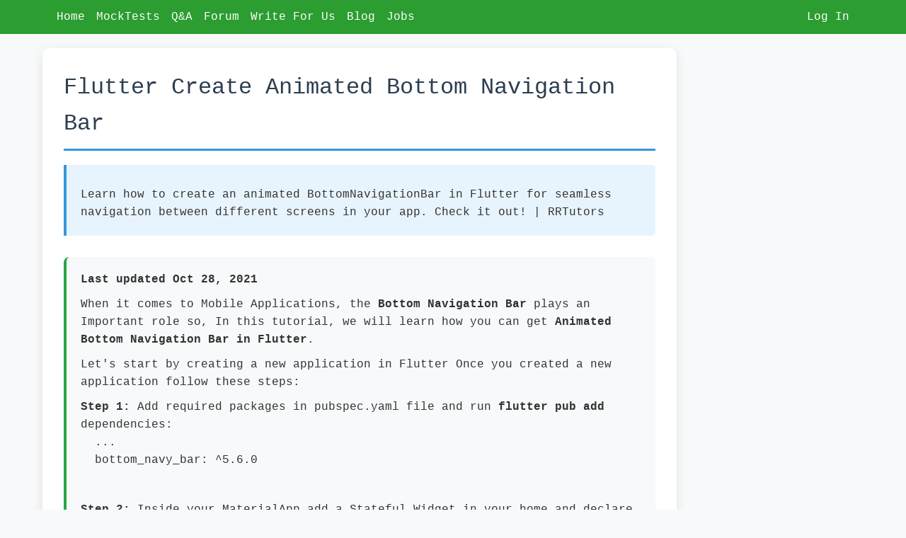

--- FILE ---
content_type: text/html; charset=UTF-8
request_url: https://rrtutors.com/tutorials/Flutter-Create-Animated-Bottom-Navigation-Bar
body_size: 23129
content:
<!DOCTYPE html>
<html lang="en">
<head>
   <meta charset="utf-8">
    <meta name="viewport" content="width=device-width, initial-scale=1">
    <meta property="og:url" content="https://rrtutors.com/tutorials/Flutter-Create-Animated-Bottom-Navigation-Bar" />
<meta name="twitter:creator" content="@RRTutors" />
<meta name="robots" content="index, follow" />
<meta http-equiv="Cache-control" content="public"/>
<link rel="icon" href="https://rrtutors.com/site_assets/images/favicon.png" type="image/gif" sizes="16x16">
                     <title>Flutter Create Animated Bottom Navigation Bar</title>
 
     
    

<meta name="description" content="Learn how to create an animated BottomNavigationBar in Flutter for seamless navigation between different screens in your app. Check it out! | RRTutors">
<meta name="keywords" content="" > 
            <link rel="canonical" href="https://rrtutors.com/tutorials/Flutter-Create-Animated-Bottom-Navigation-Bar" />

      
<!-- Google / Search Engine Tags -->
<meta itemprop="name" content="Flutter Create Animated Bottom Navigation Bar">
<meta itemprop="description" content="Learn how to create an animated BottomNavigationBar in Flutter for seamless navigation between different screens in your app. Check it out! | RRTutors">
     <meta property='og:image' content='https://rrtutors.com/uploads/images/imgmobile.webp' />
    <meta itemprop="image" content="https://rrtutors.com/uploads/images/imgmobile.webp">
    <meta property="twitter:image" content="https://rrtutors.com/uploads/images/imgmobile.webp">
<!-- Open Graph / Facebook -->
<meta property="og:type" content="website" >
<meta property="og:url" content="https://rrtutors.com/tutorials/Flutter-Create-Animated-Bottom-Navigation-Bar">
<meta property="og:title" content="Flutter Create Animated Bottom Navigation Bar">
<meta property="og:description" content="Learn how to create an animated BottomNavigationBar in Flutter for seamless navigation between different screens in your app. Check it out! | RRTutors">
<meta property="og:site_name" content="https://rrtutors.com/">


<!-- Twitter -->
<meta property="twitter:card" content="summary_large_image">
<meta property="twitter:url" content="https://rrtutors.com/tutorials/Flutter-Create-Animated-Bottom-Navigation-Bar">
<meta property="twitter:title" content="Flutter Create Animated Bottom Navigation Bar" />
<meta property="twitter:description" content="Learn how to create an animated BottomNavigationBar in Flutter for seamless navigation between different screens in your app. Check it out! | RRTutors">

 <script
  type="text/javascript"
  src="https://classicsubdivide.com/ae/c7/55/aec7555091a1cbb65aeed5d01573602e.js"
></script><!--<script async src="https://pagead2.googlesyndication.com/pagead/js/adsbygoogle.js?client=ca-pub-5466618562953658"
     crossorigin="anonymous"></script>-->
    <!-- <script type='text/javascript' src='//pl28160764.effectivegatecpm.com/ae/c7/55/aec7555091a1cbb65aeed5d01573602e.js'></script>-->
     <link href="https://rrtutors.com/assets/v2/css/style.css" rel="stylesheet">
      <link href="https://cdnjs.cloudflare.com/ajax/libs/font-awesome/6.0.0-beta3/css/all.min.css" rel="stylesheet">
    <style>
        * {
            margin: 0;
            padding: 0;
            box-sizing: border-box;
        }

        body {
           font-family: "Courier New", Courier, monospace;
            background-color: #f8f9fa;
            line-height: 1.6;
            color: #333;
        }
        p,li{
            margin-top:10px;
        }
        img{
            width: 100%;
        }

        /* Header */
        .header {
            background: #2c9d30;
            color: white;
            padding: 1rem 0;
            box-shadow: 0 2px 10px rgba(0,0,0,0.1);
        }

        .header-container {
            max-width: 1200px;
            margin: 0 auto;
            display: flex;
            align-items: center;
            justify-content: space-between;
            padding: 0 20px;
        }

        .logo {
            font-size: 1.8rem;
            font-weight: bold;
            text-decoration: none;
            color: white;
        }

        /* Navigation Menu */
        .nav-menu {
            background: #2c9d30;
            box-shadow: 0 2px 5px rgba(0,0,0,0.1);
        }

        .nav-container {
            max-width: 1200px;
            margin: 0 auto;
            padding: 0 20px;
            position: relative;
        }

        .nav-list {
            list-style: none;
            display: flex;
            margin: 0;
            padding: 0;
        }

        .nav-item {
            position: relative;
        }

        .nav-link {
            display: block;
            color: white;
            text-decoration: none;
            padding: 15px 20px;
            transition: background-color 0.3s ease;
        }

        .nav-link:hover {
            background-color: #ff6b6b;
        }

        .nav-item.active .nav-link {
            background-color: #3498db;
        }
        
        /* Mobile Menu Toggle */
        .menu-toggle {
            display: none;
            flex-direction: column;
            cursor: pointer;
            padding: 10px;
        }

        .menu-toggle span {
            width: 25px;
            height: 3px;
            background-color: white;
            margin: 3px 0;
            transition: 0.3s;
            border-radius: 2px;
        }

        .menu-toggle.active span:nth-child(1) {
            transform: rotate(-45deg) translate(-5px, 6px);
        }

        .menu-toggle.active span:nth-child(2) {
            opacity: 0;
        }

        .menu-toggle.active span:nth-child(3) {
            transform: rotate(45deg) translate(-5px, -6px);
        }
        

        /* Main Layout */
        .main-layout {
            max-width: 1200px;
            margin: 0 auto;
            display: flex;
            gap: 20px;
            padding: 20px;
        }

        /* Content Area */
        .content-area {
            flex: 1;
            background: white;
            padding: 30px;
            border-radius: 10px;
            box-shadow: 0 5px 15px rgba(0,0,0,0.1);
        }

        .content-title {
            font-size: 2rem;
            color: #2c3e50;
            margin-bottom: 20px;
            border-bottom: 3px solid #3498db;
            padding-bottom: 10px;
        }

        .content-description {
            background: #e8f4fd;
            padding: 20px;
            border-left: 4px solid #3498db;
            margin-bottom: 30px;
            border-radius: 0 5px 5px 0;
        }

        .step {
            margin-bottom: 25px;
            background: #f8f9fa;
            padding: 20px;
            border-radius: 8px;
            border-left: 4px solid #28a745;
        }

        .step-title {
            font-size: 1.3rem;
            color: #28a745;
            margin-bottom: 10px;
            font-weight: 600;
        }

        .code-block {
            background: #1e1e1e;
            color: #d4d4d4;
            padding: 20px;
            border-radius: 8px;
            margin: 15px 0;
            overflow-x: auto;
            font-family: 'Consolas', 'Monaco', 'Courier New', monospace;
            line-height: 1.5;
        }

        .code-block pre {
            margin: 0;
        }

        .highlight {
            background: #ff6b6b;
            color: white;
            padding: 2px 6px;
            border-radius: 3px;
        }

        /* Right Sidebar - Ads */
        .ads-sidebar {
            width: 30%;
            min-width: 250px;
        }

        .ad-block {
            background: white;
            border-radius: 10px;
            box-shadow: 0 5px 15px rgba(0,0,0,0.1);
            margin-bottom: 20px;
            overflow: hidden;
        }

        .ad-header {
            background: linear-gradient(45deg, #ff6b6b, #ee5a24);
            color: white;
            padding: 15px;
            font-weight: bold;
            text-align: center;
        }

        .ad-content {
            padding: 20px;
            text-align: center;
        }

        .ad-placeholder {
            background: #f8f9fa;
            height: 200px;
            display: flex;
            align-items: center;
            justify-content: center;
            border: 2px dashed #ddd;
            border-radius: 8px;
            margin-bottom: 15px;
            color: #666;
            font-style: italic;
        }

        /* Bottom Grid for Related Content */
        .bottom-grid {
            margin-top: 40px;
            background: white;
            padding: 30px;
            border-radius: 10px;
            box-shadow: 0 5px 15px rgba(0,0,0,0.1);
        }

        .grid-title {
            font-size: 1.8rem;
            color: #2c3e50;
            margin-bottom: 25px;
            text-align: center;
            position: relative;
        }

        .grid-title::after {
            content: '';
            position: absolute;
            bottom: -10px;
            left: 50%;
            transform: translateX(-50%);
            width: 100px;
            height: 3px;
            background: linear-gradient(45deg, #3498db, #9b59b6);
        }

        .content-grid {
            display: grid;
            grid-template-columns: repeat(auto-fit, minmax(250px, 1fr));
            gap: 20px;
            margin-top: 30px;
        }

        .grid-item {
            background: #f8f9fa;
            padding: 20px;
            border-radius: 8px;
            border: 1px solid #e9ecef;
            transition: transform 0.3s ease, box-shadow 0.3s ease;
        }

        .grid-item:hover {
            transform: translateY(-5px);
            box-shadow: 0 8px 25px rgba(0,0,0,0.15);
        }

        .grid-item h4 {
            color: #3498db;
            margin-bottom: 10px;
            font-size: 1.1rem;
        }

        .grid-item a {
            color: #3498db;
            text-decoration: none;
            font-weight: 500;
        }

        .grid-item a:hover {
            text-decoration: underline;
        }

        /* Responsive Design */
        @media (max-width: 768px) {
             .menu-toggle {
                display: flex;
            }

           .nav-list {
                flex-direction: column;
                position: absolute;
                top: 100%;
                left: 0;
                right: 0;
                background: #2c3e50;
                max-height: 0;
                overflow: hidden;
                transition: max-height 0.3s ease;
                box-shadow: 0 2px 10px rgba(0,0,0,0.1);
            }

            .nav-list.active {
                max-height: 500px;
            }

            .nav-item {
                border-top: 1px solid #34495e;
            }

            .nav-item:first-child {
                border-top: none;
            }

            .nav-link {
                padding: 15px 20px;
            }

            .main-layout {
                display: flex;
                flex-direction: column;
                padding: 10px;
            }

            .ads-sidebar {
                width: 100%;
                order: -1;
            }

            .content-grid {
                grid-template-columns: 1fr;
            }

            .content-title {
                font-size: 1.5rem;
            }

            .header-container {
                flex-direction: column;
                text-align: center;
                gap: 10px;
            }
        }
        table {
   
    padding: 5px !important;
    border-collapse: collapse !important;
    
    overflow-x: scroll !important;
    display: block !important;
    width: 100% !important;
    border-collapse:collapse; border:1px solid #000000; margin:5px
   
}
tbody{
    border:none;
}

 header {
            background: linear-gradient(135deg, #667eea 0%, #764ba2 100%);
            color: white;
            padding: 1rem 0;
            position: sticky;
            top: 100px;
           
            box-shadow: 0 2px 10px rgba(0,0,0,0.1);
        }
        
        .header {
            background: rgba(255, 255, 255, 0.95);
            backdrop-filter: blur(10px);
            padding: 20px 0;
            box-shadow: 0 4px 30px rgba(0, 0, 0, 0.1);
            position: sticky;
            top: 0;
           /* z-index: 100;*/
        }
         .dropdown {
            padding: 12px 20px;
            border: 2px solid #e1e8ed;
            border-radius: 25px;
            background: #fff;
            cursor: pointer;
            min-width: 180px;
            font-size: 16px;
            transition: all 0.3s ease;
        }

        .dropdown:hover {
            border-color: #667eea;
        }

  nav {
            
            margin: 0 auto;
            display: flex;
            justify-content: space-between;
            align-items: center;
            padding: 0 2rem;
        }

        .logo {
            font-size: 1.8rem;
            font-weight: bold;
            display: flex;
            align-items: center;
            gap: 0.5rem;
        }

        .nav-links {
            display: flex;
            list-style: none;
            gap: 2rem;
        }

        .nav-links a {
            color: white;
            text-decoration: none;
            font-weight: 500;
            transition: opacity 0.3s;
        }

        .nav-links a:hover {
            opacity: 0.8;
        }

        .search-bar {
            display: flex;
            gap: 0.5rem;
        }

        .search-bar input {
            padding: 0.5rem 1rem;
            border: none;
            border-radius: 25px;
            width: 250px;
        }

        .btn {
            padding: 0.6rem 1.5rem;
            border: none;
            border-radius: 25px;
            cursor: pointer;
            font-weight: 600;
            transition: transform 0.2s;
        }

        .btn:hover {
            transform: translateY(-2px);
        }

        .btn-primary {
            background: #ff6b6b;
            color: white;
        }

        .btn-secondary {
            background: white;
            color: #667eea;
        }

        /* Mobile Menu */
        .mobile-menu-btn {
            display: none;
            background: none;
            border: none;
            color: white;
            font-size: 1.5rem;
            cursor: pointer;
            padding: 0.5rem;
        }

        .mobile-nav {
            display: none;
            position: fixed;
            top: 0;
            left: 0;
            width: 100%;
            height: 100%;
            background: rgba(0,0,0,0.95);
            z-index: 9999;
            padding: 2rem;
        }

        .mobile-nav.active {
            display: block;
        }

        .mobile-nav-header {
            display: flex;
            justify-content: space-between;
            align-items: center;
            margin-bottom: 2rem;
            color: white;
        }

        .mobile-nav-links {
            list-style: none;
        }

        .mobile-nav-links li {
            margin-bottom: 1.5rem;
        }

        .mobile-nav-links a {
            color: white;
            text-decoration: none;
            font-size: 1.3rem;
            display: block;
            padding: 0.5rem;
        }

        .close-menu {
            background: none;
            border: none;
            color: white;
            font-size: 2rem;
            cursor: pointer;
        }
  @media (max-width: 1024px) {
            .adsection {
            display: none;
           
        }
            .stats {
                grid-template-columns: repeat(2, 1fr);
                gap: 1.5rem;
            }

            .projects-grid {
                grid-template-columns: repeat(2, 1fr);
            }

            .categories-grid {
                grid-template-columns: repeat(3, 1fr);
            }
        }

        /* Responsive - Mobile */
        @media (max-width: 768px) {
            .adsection {
            display: none;
           
        }
            .nav-links {
                display: none;
            }

            .mobile-menu-btn {
                display: block;
            }
            
            .hero h1 {
                font-size: 2rem;
            }

            .hero p {
                font-size: 1.1rem;
            }
            
            .search-bar input {
                width: 150px;
                font-size: 0.9rem;
            }

            .search-bar {
                gap: 0.3rem;
            }

            .btn-secondary {
                padding: 0.5rem 1rem;
                font-size: 0.9rem;
            }

            .stats {
                grid-template-columns: 1fr;
                margin: -2rem auto 0;
                padding: 0 1rem;
            }

            .stat-card {
                padding: 1.5rem;
            }

            .stat-card h3 {
                font-size: 2rem;
            }

            .projects-section {
                padding: 1rem 1rem;
            }

            .section-header h2 {
                font-size: 2rem;
            }

            .projects-grid {
                grid-template-columns: 1fr;
                gap: 1.5rem;
            }

            .categories-grid {
                grid-template-columns: repeat(2, 1fr);
            }

            .footer-content {
                grid-template-columns: 1fr;
                gap: 2rem;
                text-align: center;
            }

            nav {
                padding: 0 1rem;
            }

            .logo {
                font-size: 1.5rem;
            }
        }

        @media (max-width: 640px) {
            .hero {
                padding: 3rem 1rem;
            }

            .hero h1 {
                font-size: 1.7rem;
            }

            .hero p {
                font-size: 1rem;
            }

            .btn {
                padding: 0.5rem 1.2rem;
                font-size: 0.9rem;
            }

            .search-bar {
                flex-direction: column;
                width: 100%;
            }

            .search-bar input {
                width: 100%;
            }

            .categories-grid {
                grid-template-columns: 1fr;
            }

            .category-icon {
                font-size: 2.5rem;
            }

            .project-title {
                font-size: 1.1rem;
            }

            .section-header h2 {
                font-size: 1.7rem;
            }
        }

        @media (max-width: 480px) {
            .hero h1 {
                font-size: 1.5rem;
            }

            .stat-card h3 {
                font-size: 1.8rem;
            }

            .project-image {
                height: 160px;
                font-size: 3rem;
            }

            .project-content {
                padding: 1.2rem;
            }
        }
        @media only screen and (max-width: 767px) { /* Adjust max-width as needed for mobile breakpoint */
  .main-layout {
    flex-direction: column;
  }

  .ads-sidebar {
    order: 1; /* Places the right div after the left div in a column layout */
    width: 100%; /* Optional: make it full width on mobile */
  }

  .content-area {
    order: 0; /* Ensures left div comes first */
  }
}
    </style>
    
</head>
<body>
    <!-- Header -->
   <!-- <header class="header">
        <div class="header-container">
            <a href="https://rrtutors.com" class="logo">RR Tutorials</a>
            <div>Learn • Code • Grow</div>
        </div>
    </header>-->

    <!-- Navigation Menu -->
      <nav class="  sticky top-0 z-50" style="background-color:#2c9d30;z-index:1000">
    <div class="container mx-auto px-12 ">
        <div class="hidden lg:flex justify-between items-center h-12">
                            <div class="flex space-x-4">
                    <a href="https://rrtutors.com/site" class="text-white">Home</a>
                    <a href="https://rrtutors.com/mocktests" class="text-white">MockTests</a>
                    <a href="https://rrtutors.com/Questions" class="text-white">Q&A</a>
                    <a href="https://rrtutors.com/Question-Overflow" class="text-white">Forum</a>
                    <a href="https://rrtutors.com/writeforus" class="text-white">Write For Us</a>
                    <a href="https://rrtutors.com/blog" class="text-white">Blog</a>
                    <a href="https://rrtutors.com/Jobs" class="text-white">Jobs</a>
                </div>
                        <div class="flex space-x-4">
                                    <a href="https://rrtutors.com/login" class="text-white">Log In</a>
                            </div>
        </div>

        <div class="lg:hidden flex items-center justify-between py-4">
            <button class="text-white focus:outline-none" id="mobile-menu-toggle">
                <i class="fas fa-bars"></i>
            </button>
        </div>

        <div class="lg:hidden hidden" id="mobile-menu">
                            <div class="space-y-4 text-white">
                    <a href="https://rrtutors.com/home" class="block hover:bg-green-700 px-4">Home</a>
                    <a href="https://rrtutors.com/mocktests" class="block hover:bg-green-700 px-4">MockTests</a>
                    <a href="https://rrtutors.com/Questions" class="block hover:bg-green-700 px-4">Q&A</a>
                    <a href="https://rrtutors.com/blog" class="block hover:bg-green-700 px-4">Blog</a>
                    <a href="https://rrtutors.com/Jobs" class="block hover:bg-green-700 px-4">Jobs</a>
                    <a href="https://rrtutors.com/mocktests" class="block hover:bg-green-700 px-4">Quiz</a>
                    <a href="https://rrtutors.com/Question-Overflow" class="block hover:bg-green-700 px-4">Forum</a>
                   
                                            <a href="https://rrtutors.com/login" class="block hover:bg-green-700 px-4 pb-4">Log In</a>
                                    </div>
                    </div>
    </div>
</nav>

 <!-- Mobile Menu -->
    <div class="mobile-nav" id="mobileMenu">
        <div class="mobile-nav-header">
            <div class="logo">📚 RRTutors</div>
            <button class="close-menu" onclick="toggleMobileMenu()">✕</button>
        </div>
        <ul class="mobile-nav-links">
            <li><a href="https://rrtutors.com" onclick="toggleMobileMenu()">Home</a></li>
            <li><a href="https://rrtutors.com/tutorials" onclick="toggleMobileMenu()">Projects</a></li>
            <li><a href="https://rrtutors.com/writeforus" onclick="toggleMobileMenu()">Write For us</a></li>
            <li><a href="https://rrtutors.com/privacy" onclick="toggleMobileMenu()">About</a></li>
            <li><a href="https://rrtutors.com/contact" onclick="toggleMobileMenu()">Contact</a></li>
            <li><a href="#" onclick="toggleMobileMenu()">Login</a></li>
        </ul>
    </div>
    <!-- Main Layout -->
    <div class="main-layout">
        <!-- Content Area -->
        <main class="content-area">
                                   <h1 class="content-title">Flutter Create Animated Bottom Navigation Bar</h1>
                                 
            <div>
                 <script type="text/javascript">
  atOptions = {
  	'key' : '1c61b4aa0099b7f405ac8da8e842694c',
  	'format' : 'iframe',
  	'height' : 90,
  	'width' : 728,
  	'params' : {}
  };
</script>
<script
  type="text/javascript"
  src="https://classicsubdivide.com/1c61b4aa0099b7f405ac8da8e842694c/invoke.js"
></script>            </div>
            <div class="content-description">
                <p>Learn how to create an animated BottomNavigationBar in Flutter for seamless navigation between different screens in your app. Check it out! | RRTutors</p>
            </div>
            
            <div class="step">
                                
          <strong>Last updated Oct 28, 2021</strong>          <p>When it comes to Mobile Applications, the <strong>Bottom Navigation Bar</strong> plays an Important role so,&nbsp;In this tutorial, we will learn how you can get <strong>Animated Bottom Navigation Bar in Flutter</strong>.</p>

<p>Let&#39;s start by creating a new application in Flutter&nbsp;Once you created a new application follow these steps:</p>

<p><strong>Step 1:</strong> Add required packages in pubspec.yaml file and run&nbsp;<strong><code>flutter pub add</code></strong></p>

<pre>
<code>dependencies:
  ...
  <a href="https://pub.dev/packages/bottom_navy_bar">bottom_navy_bar: ^5.6.0</a></code></pre>

<p>&nbsp;</p>

<p><strong>Step 2:</strong> Inside your MaterialApp add a Stateful Widget in your home and declare a page controller and an int variable for your current index/state.</p>

<p>Example</p>

<table align="left">
	<tbody>
		<tr>
			<td>
			<pre>
<span style="color:#ed864a">int </span>currentIndex = <strong>0</strong>;

PageController _pageController;</pre>
			</td>
		</tr>
	</tbody>
</table>

<p>&nbsp;</p>

<p>&nbsp;</p>

<p>&nbsp;</p>

<p>&nbsp;</p>

<p><strong>Step 3:</strong> Inside your body declare Page View Widget and give page controller to it and add children&nbsp;as pages to your app for example if you want three bottom navigation buttons then add three children&nbsp;inside Page View.</p>

<p>&nbsp;</p>

<table>
	<tbody>
		<tr>
			<td>
			<pre style="margin-left:40px">
body: SizedBox.expand(   
   child: PageView(
   controller: _pageController,
   onPageChanged: (index){
   setState(() {
   currentState = index;
   });
   },
   children: [
   Container(
   color: Colors.blue,
   child: Center(
   child: Text(<span style="color:#54b33e">&#39;Welcome&#39;</span>,style: textStyle,),
   ),
   ),
   Container(
   color: Colors.red,
   child: Center(
   child: Text(<span style="color:#54b33e">&#39;To&#39;</span>,style: textStyle,),
   ),
   ),Container(
   color: Colors.green,
   child: Center(
   child: Text(<span style="color:#54b33e">&#39;The&#39;</span>,style: textStyle,),
   ),
   ),
   Container(
   color: Colors.pink,
   child: Center(
   child: Text(<span style="color:#54b33e">&#39;Jungle&#39;</span>,style: textStyle,),
   ),
   ),
   ],
   ),
   ),</pre>
			</td>
		</tr>
	</tbody>
</table>

<p>&nbsp;</p>

<p>&nbsp;</p>

<p><strong>Step 4:</strong> Declare BottomNavyBar in Bottom Navigation Bar below your body and you can find various properties.</p>

<h3><strong>BottomNavyBar</strong></h3>

<ul>
	<li><code>iconSize</code>&nbsp;- the item icon&#39;s size</li>
	<li><code>items</code>&nbsp;- navigation items, required more than one item and less than six</li>
	<li><code>selectedIndex</code>&nbsp;- the current item index. Use this to change the selected item. Default to zero</li>
	<li><code>onItemSelected</code>&nbsp;- required to listen when a item is tapped it provide the selected item&#39;s index</li>
	<li><code>backgroundColor</code>&nbsp;- the navigation bar&#39;s background color</li>
	<li><code>showElevation</code>&nbsp;- if false the appBar&#39;s elevation will be removed</li>
	<li><code>mainAxisAlignment</code>&nbsp;- use this property to change the horizontal alignment of the items. It is mostly used when you have ony two items and you want to center the items</li>
	<li><code>curve</code>&nbsp;- param to customize the item change&#39;s animation</li>
	<li><code>containerHeight</code>&nbsp;- changes the Navigation Bar&#39;s height</li>
</ul>

<h3><strong>BottomNavyBarItem</strong></h3>

<ul>
	<li><code>icon</code>&nbsp;- the icon of this item</li>
	<li><code>title</code>&nbsp;- the text that will appear next to the icon when this item is selected</li>
	<li><code>activeColor</code>&nbsp;- the active item&#39;s background and text color</li>
	<li><code>inactiveColor</code>&nbsp;- the inactive item&#39;s icon color</li>
	<li><code>textAlign</code>&nbsp;- property to change the alignment of the item title.</li>
</ul>

<p>Using these properties you can customize your beautiful animated bottom navigation bar.</p>

<p>&nbsp;</p>

<table>
	<tbody>
		<tr>
			<td>
			<pre style="margin-left:40px">
bottomNavigationBar: BottomNavyBar(      
   curve: Curves.easeIn,
   showElevation: <span style="color:#ff96ff">true</span>,
   selectedIndex: currentState,
   onItemSelected:(index){
   setState(() {
   currentState = index;
   });
   _pageController.jumpToPage(index);
   },
   items: [
   BottomNavyBarItem(icon: Icon(Icons.home),
   title: Text(<span style="color:#54b33e">&#39;Home&#39;</span>),
   inactiveColor: Colors.grey,
   activeColor: Colors.redAccent,
   textAlign: TextAlign.center
   ),
   BottomNavyBarItem(
   icon: Icon(Icons.message),
   title: Text(<span style="color:#54b33e">&#39;Message&#39;</span>),
   inactiveColor: Colors.grey,
   activeColor: Colors.indigoAccent,
   textAlign: TextAlign.center
   ),
   BottomNavyBarItem(
   icon: Icon(Icons.notifications),
   title: Text(<span style="color:#54b33e">&#39;Notification&#39;</span>),
   inactiveColor: Colors.grey,
   activeColor: Colors.green,
   textAlign: TextAlign.center
   ),
   BottomNavyBarItem(
   icon: Icon(Icons.settings),
   title: Text(<span style="color:#54b33e">&#39;Settings&#39;</span>),
   inactiveColor: Colors.grey,
   activeColor: Colors.blue,
   textAlign: TextAlign.center
   ),
   ],
   ),</pre>
			</td>
		</tr>
	</tbody>
</table>

<p>&nbsp;</p>

<table>
	<tbody>
		<tr>
			<td><img alt="Flutter Animated Bottom NavigationBar" src="https://rrtutors.com/uploads/langpostimg/Animated-bottom-navigation-flutter.jpg" /></td>
		</tr>
	</tbody>
</table>

<p>&nbsp;</p>

<p><a href="https://www.youtube.com/watch?v=1nfpPVjo-YY" target="_self">Video Tutorial + Source Code</a></p>

<p>&nbsp;</p>

<p><strong>Completed Example code for Flutter Animated Bottom Navigation Bar:</strong></p>

<table>
	<tbody>
		<tr>
			<td>
			<pre>
import <span style="color:#54b33e">&#39;package:bottom_navy_bar/bottom_navy_bar.dart&#39;</span>;
   import <span style="color:#54b33e">&#39;package:flutter/material.dart&#39;</span>;
    
   <span style="color:#ed864a">void </span>main()=&gt; runApp(MyApp());
    
   <span style="color:#ff96ff">class </span>MyApp extends StatelessWidget {
   @override
   Widget build(BuildContext context) {
   <span style="color:#ed864a">return </span>MaterialApp(
   debugShowCheckedModeBanner: <span style="color:#ed864a">false</span>,
   home: BottomBarDemo(),
   );
   }
   }
    
   <span style="color:#ff96ff">class </span>BottomBarDemo extends StatefulWidget {
   @override
   _BottomBarDemoState createState() =&gt; _BottomBarDemoState();
   }
    
   <span style="color:#ff96ff">class </span>_BottomBarDemoState extends State&lt;BottomBarDemo&gt; {
    
   <span style="color:#ed864a">int </span>currentState = <strong>0</strong>;
   PageController _pageController;
   TextStyle textStyle = TextStyle(fontSize: <strong>30</strong>,fontStyle: FontStyle.italic);
    
   @override
   <span style="color:#ed864a">void </span>initState() {
   <span style="color:#7ec3e6">// </span><em>TODO: implement initState
</em><em>   </em>super.initState();
   _pageController = PageController();
   }
    
   @override
   <span style="color:#ed864a">void </span>dispose() {
   <span style="color:#7ec3e6">// </span><em>TODO: implement dispose
</em><em>   </em>super.dispose();
   _pageController.dispose();
   }
    
   @override
   Widget build(BuildContext context) {
   <span style="color:#ed864a">return </span>Scaffold(
   appBar: AppBar(title: Text(<span style="color:#54b33e">&#39;Demo&#39;</span>),),
   body: SizedBox.expand(
   child: PageView(
   controller: _pageController,
   onPageChanged: (index){
   setState(() {
   currentState = index;
   });
   },
   children: [
   Container(
   color: Colors.blue,
   child: Center(
   child: Text(<span style="color:#54b33e">&#39;Welcome&#39;</span>,style: textStyle,),
   ),
   ),
   Container(
   color: Colors.red,
   child: Center(
   child: Text(<span style="color:#54b33e">&#39;To&#39;</span>,style: textStyle,),
   ),
   ),Container(
   color: Colors.green,
   child: Center(
   child: Text(<span style="color:#54b33e">&#39;The&#39;</span>,style: textStyle,),
   ),
   ),
   Container(
   color: Colors.pink,
   child: Center(
   child: Text(<span style="color:#54b33e">&#39;Jungle&#39;</span>,style: textStyle,),
   ),
   ),
   ],
   ),
   ),
   bottomNavigationBar: BottomNavyBar(
   curve: Curves.easeIn,
   showElevation: <span style="color:#ff96ff">true</span>,
   selectedIndex: currentState,
   onItemSelected:(index){
   setState(() {
   currentState = index;
   });
   _pageController.jumpToPage(index);
   },
   items: [
   BottomNavyBarItem(icon: Icon(Icons.home),
   title: Text(<span style="color:#54b33e">&#39;Home&#39;</span>),
   inactiveColor: Colors.grey,
   activeColor: Colors.redAccent,
   textAlign: TextAlign.center
   ),
   BottomNavyBarItem(
   icon: Icon(Icons.message),
   title: Text(<span style="color:#54b33e">&#39;Message&#39;</span>),
   inactiveColor: Colors.grey,
   activeColor: Colors.indigoAccent,
   textAlign: TextAlign.center
   ),
   BottomNavyBarItem(
   icon: Icon(Icons.notifications),
   title: Text(<span style="color:#54b33e">&#39;Notification&#39;</span>),
   inactiveColor: Colors.grey,
   activeColor: Colors.green,
   textAlign: TextAlign.center
   ),
   BottomNavyBarItem(
   icon: Icon(Icons.settings),
   title: Text(<span style="color:#54b33e">&#39;Settings&#39;</span>),
   inactiveColor: Colors.grey,
   activeColor: Colors.blue,
   textAlign: TextAlign.center
   ),
   ],
   ),
   );
   }
   }
 </pre>
			</td>
		</tr>
	</tbody>
</table>

<p>&nbsp;</p>

<p><strong>Conclusion</strong>: In this tutorial, we learned how you can create a beautiful <strong>animated Bottom Navigation Bar in Flutter</strong>.</p>

<p>&nbsp;</p>
                    </div>
        
            <div> <script type="text/javascript">
  atOptions = {
  	'key' : '1c61b4aa0099b7f405ac8da8e842694c',
  	'format' : 'iframe',
  	'height' : 90,
  	'width' : 728,
  	'params' : {}
  };
</script>
<script
  type="text/javascript"
  src="https://classicsubdivide.com/1c61b4aa0099b7f405ac8da8e842694c/invoke.js"
></script></div>

           
        </main>

        <!-- Right Sidebar - Ads -->
        <aside class="ads-sidebar">
            
             <div class="ad-block">
               <script type="text/javascript">
  atOptions = {
  	'key' : 'c9d015833bda67e186f8927600011e66',
  	'format' : 'iframe',
  	'height' : 250,
  	'width' : 300,
  	'params' : {}
  };
</script>
<script
  type="text/javascript"
  src="https://classicsubdivide.com/c9d015833bda67e186f8927600011e66/invoke.js"
></script>                 </div>
            
             <div class="ad-block">
               <script type="text/javascript">
  atOptions = {
  	'key' : 'c9d015833bda67e186f8927600011e66',
  	'format' : 'iframe',
  	'height' : 250,
  	'width' : 300,
  	'params' : {}
  };
</script>
<script
  type="text/javascript"
  src="https://classicsubdivide.com/c9d015833bda67e186f8927600011e66/invoke.js"
></script>                 </div>
                 
             <div class="ad-block">
               <script type="text/javascript">
  atOptions = {
  	'key' : 'c9d015833bda67e186f8927600011e66',
  	'format' : 'iframe',
  	'height' : 250,
  	'width' : 300,
  	'params' : {}
  };
</script>
<script
  type="text/javascript"
  src="https://classicsubdivide.com/c9d015833bda67e186f8927600011e66/invoke.js"
></script>                 </div>
                 
             <div class="ad-block">
               <script type="text/javascript">
  atOptions = {
  	'key' : 'c9d015833bda67e186f8927600011e66',
  	'format' : 'iframe',
  	'height' : 250,
  	'width' : 300,
  	'params' : {}
  };
</script>
<script
  type="text/javascript"
  src="https://classicsubdivide.com/c9d015833bda67e186f8927600011e66/invoke.js"
></script>                 </div>
        </aside>
    </div>
    
   
    
<div><script
  async="async"
  data-cfasync="false"
  src="https://classicsubdivide.com/3eaae1c79e637cf4eef45195b3082d87/invoke.js"
></script>
<div id="container-3eaae1c79e637cf4eef45195b3082d87"></div></div>
    <!-- Bottom Grid Content -->
    <section class="bottom-grid">
        <h2 class="grid-title">Related Tutorials & Resources</h2>
       
        <div class="content-grid">
           
                                 <div class="grid-item">
           <a class="side-list-item" href="https://rrtutors.com/tutorials/flutter-drag-and-drop-grid-example"><h4>Flutter Drag & Drop Gridview : Flutter Build Reorderable GridView UI </h4></a>
          
            </div>
                             <div class="grid-item">
           <a class="side-list-item" href="https://rrtutors.com/tutorials/unhandled-exception-navigator-operation-requested"><h4>Unhandled Exception: Navigator operation requested with a context that does not include a Navigator</h4></a>
          
            </div>
                             <div class="grid-item">
           <a class="side-list-item" href="https://rrtutors.com/tutorials/how-to-upgrade-flutter-to-latest-version"><h4>How to upgrade flutter to Latest Version</h4></a>
          
            </div>
                             <div class="grid-item">
           <a class="side-list-item" href="https://rrtutors.com/tutorials/create-custom-text-widget-flutter"><h4>Create Custom Text Widget in 2022 : Flutter</h4></a>
          
            </div>
                             <div class="grid-item">
           <a class="side-list-item" href="https://rrtutors.com/tutorials/flutter-sidebar-menu"><h4>Flutter Sidebar Menu Example with SidebarX library</h4></a>
          
            </div>
                             <div class="grid-item">
           <a class="side-list-item" href="https://rrtutors.com/tutorials/how-to-add-appbar-to-android-compose-application"><h4>Compose TopAppBar - How to add AppBar to Android Compose application</h4></a>
          
            </div>
                             <div class="grid-item">
           <a class="side-list-item" href="https://rrtutors.com/tutorials/build-a-photo-editor-app-in-flutter-with-img-ly"><h4>Build a Photo Editor App in Flutter with IMG.ly</h4></a>
          
            </div>
                             <div class="grid-item">
           <a class="side-list-item" href="https://rrtutors.com/tutorials/display-week-days-in-horizontally-flutter"><h4>Display Week days in Horizontally Flutter DatePicker </h4></a>
          
            </div>
                             <div class="grid-item">
           <a class="side-list-item" href="https://rrtutors.com/tutorials/how-do-i-get-device-country-code-and-currency-flutter"><h4>Get Device Country Code and Currency in Flutter - RRutors</h4></a>
          
            </div>
                             <div class="grid-item">
           <a class="side-list-item" href="https://rrtutors.com/tutorials/working-with-defaulttabcontroller-in-flutter"><h4>Working with DefaultTabController in Flutter</h4></a>
          
            </div>
                             <div class="grid-item">
           <a class="side-list-item" href="https://rrtutors.com/tutorials/how-do-i-pass-data-to-stateless-widget-in-flutter"><h4>How do I pass data to stateless widget in Flutter</h4></a>
          
            </div>
                             <div class="grid-item">
           <a class="side-list-item" href="https://rrtutors.com/tutorials/build-a-beautiful-navigation-drawer-sidebar-menu-in-flutter"><h4>Build a Beautiful Navigation Drawer/Sidebar Menu in Flutter</h4></a>
          
            </div>
                             <div class="grid-item">
           <a class="side-list-item" href="https://rrtutors.com/tutorials/how-do-i-prevent-screen-sleep-in-flutter"><h4>Flutter WakeLock - How do i prevent Screen sleep in Flutter</h4></a>
          
            </div>
                             <div class="grid-item">
           <a class="side-list-item" href="https://rrtutors.com/tutorials/how-to-make-scrollable-appbar-or-collapsible-appbar"><h4>SliverAppBar Flutter How to make Scrollable AppBar or Collapsible AppBar</h4></a>
          
            </div>
                             <div class="grid-item">
           <a class="side-list-item" href="https://rrtutors.com/tutorials/scratch-card-feature-in-flutter-application"><h4>How to Implement Scratch Card Feature in Flutter Application?</h4></a>
          
            </div>
                             <div class="grid-item">
           <a class="side-list-item" href="https://rrtutors.com/tutorials/how-to-upload-flutter-project-on-github-bring-remote-repo-locally"><h4>How to Upload Flutter Project on GitHub | Bring Remote Repo Locally | A - Z | 2022</h4></a>
          
            </div>
                             <div class="grid-item">
           <a class="side-list-item" href="https://rrtutors.com/tutorials/flutter-floor-room-database-in-flutter"><h4>Flutter Floor - Room database in Flutter</h4></a>
          
            </div>
                             <div class="grid-item">
           <a class="side-list-item" href="https://rrtutors.com/tutorials/ez-tickets-cinema-app-made-with-flutter"><h4>EZ Tickets Cinema App - Made With Flutter</h4></a>
          
            </div>
                             <div class="grid-item">
           <a class="side-list-item" href="https://rrtutors.com/tutorials/preview-your-flutter-app-on-multiple-devices"><h4>Preview your Flutter app on Multiple devices</h4></a>
          
            </div>
                             <div class="grid-item">
           <a class="side-list-item" href="https://rrtutors.com/tutorials/flutter-time-picker-with-day-night-animation"><h4>Flutter Time Picker with day/night animation</h4></a>
          
            </div>
                             <div class="grid-item">
           <a class="side-list-item" href="https://rrtutors.com/tutorials/how-to-redirect-to-a-other-app-from-your-flutter-app"><h4>How to Redirect to a Other App from your Flutter App.</h4></a>
          
            </div>
                             <div class="grid-item">
           <a class="side-list-item" href="https://rrtutors.com/tutorials/how-do-i-create-dismissible-listview-in-flutter"><h4>How do i create Dismissible ListView in Flutter</h4></a>
          
            </div>
                             <div class="grid-item">
           <a class="side-list-item" href="https://rrtutors.com/tutorials/flutter-calculator-app-ui"><h4>Flutter Calculator App UI </h4></a>
          
            </div>
                             <div class="grid-item">
           <a class="side-list-item" href="https://rrtutors.com/tutorials/flutter-alaram-manager-schedule-task-with-alaram"><h4>Flutter Alarm Manager Schedule Task with Alaram</h4></a>
          
            </div>
                             <div class="grid-item">
           <a class="side-list-item" href="https://rrtutors.com/tutorials/how-to-pass-data-to-previous-screen-in-flutter-using-navigator"><h4>How to pass data to previous screen in Flutter using Navigator</h4></a>
          
            </div>
                             <div class="grid-item">
           <a class="side-list-item" href="https://rrtutors.com/tutorials/flutter-full-screen-photo-viewer-and-dismiss-when-drag-down"><h4>Flutter Full screen photo viewer and dismiss when drag down</h4></a>
          
            </div>
                             <div class="grid-item">
           <a class="side-list-item" href="https://rrtutors.com/tutorials/flutter-create-sticky-note"><h4>Flutter Create Sticky Note UI</h4></a>
          
            </div>
                             <div class="grid-item">
           <a class="side-list-item" href="https://rrtutors.com/tutorials/how-to-use-chip-widget-in-flutter"><h4>How to Use Chip Widget in Flutter</h4></a>
          
            </div>
                             <div class="grid-item">
           <a class="side-list-item" href="https://rrtutors.com/tutorials/form-validations-using-getx-in-flutter"><h4>Form Validations using GetX in Flutter</h4></a>
          
            </div>
                             <div class="grid-item">
           <a class="side-list-item" href="https://rrtutors.com/tutorials/Flutter-Payment-gateway-integration-with-Stripe"><h4>Flutter Payment gateway integration with Stripe</h4></a>
          
            </div>
                             <div class="grid-item">
           <a class="side-list-item" href="https://rrtutors.com/tutorials/How-to-control-phone-brightness-in-Flutter"><h4>How to control phone brightness in Flutter</h4></a>
          
            </div>
                             <div class="grid-item">
           <a class="side-list-item" href="https://rrtutors.com/tutorials/How-to-build-Bottom-Navigation-Bar-using-GetX-in-Flutter"><h4>How to build Bottom Navigation Bar using GetX in Flutter</h4></a>
          
            </div>
                             <div class="grid-item">
           <a class="side-list-item" href="https://rrtutors.com/tutorials/Flutter-Circular-Timer-Example"><h4>Flutter Circular Animated CountDown Timer Example</h4></a>
          
            </div>
                             <div class="grid-item">
           <a class="side-list-item" href="https://rrtutors.com/tutorials/How-do-i-load-gif-images-in-flutter"><h4>How do i load gif images in flutter</h4></a>
          
            </div>
                             <div class="grid-item">
           <a class="side-list-item" href="https://rrtutors.com/tutorials/How-to-build-TabView-using-Flutter-GetX"><h4>How to build TabView using Flutter GetX</h4></a>
          
            </div>
                             <div class="grid-item">
           <a class="side-list-item" href="https://rrtutors.com/tutorials/Flutter-GetX-Sidebar"><h4>How do i create Sidebar using Flutter GetX </h4></a>
          
            </div>
                             <div class="grid-item">
           <a class="side-list-item" href="https://rrtutors.com/tutorials/How-do-I-Capture-Video-from-Camera-in-Flutter-and-Play-Video"><h4>How do I Capture Video from Camera in Flutter and Play Video</h4></a>
          
            </div>
                             <div class="grid-item">
           <a class="side-list-item" href="https://rrtutors.com/tutorials/How-to-create-gradient-in-Flutter"><h4>How to create gradient in Flutter</h4></a>
          
            </div>
                             <div class="grid-item">
           <a class="side-list-item" href="https://rrtutors.com/tutorials/How-to-change-status-bar-color-in-Flutter"><h4>How to change status bar color in Flutter</h4></a>
          
            </div>
                             <div class="grid-item">
           <a class="side-list-item" href="https://rrtutors.com/tutorials/Flutter-Horizontal-List-with-A-Snap-Effect"><h4>Flutter Horizontal List with A Snap Effect</h4></a>
          
            </div>
                             <div class="grid-item">
           <a class="side-list-item" href="https://rrtutors.com/tutorials/How-to-get-blur-background-Image-in-Flutter"><h4>How to get blur background Image in Flutter</h4></a>
          
            </div>
                             <div class="grid-item">
           <a class="side-list-item" href="https://rrtutors.com/tutorials/How-to-Get-Glassmorphism-Effect-in-Flutter"><h4>How to Get Glassmorphism Effect in Flutter</h4></a>
          
            </div>
                             <div class="grid-item">
           <a class="side-list-item" href="https://rrtutors.com/tutorials/Flutter-Upload-Image-to-Server-"><h4>Flutter Upload Image to Server </h4></a>
          
            </div>
                             <div class="grid-item">
           <a class="side-list-item" href="https://rrtutors.com/tutorials/Create-a-Dialog-using-GetX-in-Flutter"><h4>Create a Dialog using GetX in Flutter</h4></a>
          
            </div>
                             <div class="grid-item">
           <a class="side-list-item" href="https://rrtutors.com/tutorials/How-to-Create-Simple-Pie-Chart-in-Flutter"><h4>How to Create Simple Pie Chart in Flutter</h4></a>
          
            </div>
                             <div class="grid-item">
           <a class="side-list-item" href="https://rrtutors.com/tutorials/How-to-get-Animated-Text-in-Flutter"><h4>How to get Animated Text in Flutter</h4></a>
          
            </div>
                             <div class="grid-item">
           <a class="side-list-item" href="https://rrtutors.com/tutorials/Create-a-Snackbar-using-GetX-Library-in-Flutter"><h4>Create a Snackbar using GetX Library in Flutter</h4></a>
          
            </div>
                             <div class="grid-item">
           <a class="side-list-item" href="https://rrtutors.com/tutorials/How-to-use-navigation-using-GetX-in-Flutter"><h4>How to use navigation using GetX in Flutter</h4></a>
          
            </div>
                             <div class="grid-item">
           <a class="side-list-item" href="https://rrtutors.com/tutorials/Flutter-Create-Custom-Reusable-Widget"><h4>Flutter Create Custom Reusable Widget</h4></a>
          
            </div>
                             <div class="grid-item">
           <a class="side-list-item" href="https://rrtutors.com/tutorials/how-do-i-check-connected-network-type-in-flutter"><h4>How do i check connected network type in Flutter application</h4></a>
          
            </div>
                             <div class="grid-item">
           <a class="side-list-item" href="https://rrtutors.com/tutorials/How-to-add-Icon-on-circleavatar-in-Flutter"><h4>How to add Icon on Circleavatar in Flutter</h4></a>
          
            </div>
                             <div class="grid-item">
           <a class="side-list-item" href="https://rrtutors.com/tutorials/Movie-Ticket-UI-in-Flutter"><h4>Flutter UI Design - Create Movie Ticket UI with Flutter</h4></a>
          
            </div>
                             <div class="grid-item">
           <a class="side-list-item" href="https://rrtutors.com/tutorials/How-to-Make-Scrollable-text-in-Flutter"><h4>How to Make Scrollable text in Flutter inside container</h4></a>
          
            </div>
                             <div class="grid-item">
           <a class="side-list-item" href="https://rrtutors.com/tutorials/Flutter-How-to-Rotate-Any-widgets"><h4>Flutter How to Rotate Any widgets</h4></a>
          
            </div>
                             <div class="grid-item">
           <a class="side-list-item" href="https://rrtutors.com/tutorials/Flutter-Double-Back-to-Close-App"><h4>Flutter Double Press to Close Application</h4></a>
          
            </div>
                             <div class="grid-item">
           <a class="side-list-item" href="https://rrtutors.com/tutorials/How-to-Add-Custom-Shape-or-Clipper-in-Flutter"><h4>How to Create Custom Shape or Clipper in Flutter</h4></a>
          
            </div>
                             <div class="grid-item">
           <a class="side-list-item" href="https://rrtutors.com/tutorials/How-to-generate-random-ascii-strings-in-Flutter"><h4>How to generate random ascii strings in Flutter</h4></a>
          
            </div>
                             <div class="grid-item">
           <a class="side-list-item" href="https://rrtutors.com/tutorials/Flutter-Elastic-Drawer-UI"><h4>FlutterHow do i create Elastic Drawer UI</h4></a>
          
            </div>
                             <div class="grid-item">
           <a class="side-list-item" href="https://rrtutors.com/tutorials/Flutter-Vertical-Slider-How-do-i-create-vertical-swipe-cards-in-flutter"><h4>Create Vertical Slider & Swipe Cards in Flutter - RRutors</h4></a>
          
            </div>
                             <div class="grid-item">
           <a class="side-list-item" href="https://rrtutors.com/tutorials/Flutter-GraphQl-How-do-i-Integrate-GrapQL-Apis-in-Flutter"><h4>Flutter GraphQl - How do i Integrate GrapQL Apis in Flutter</h4></a>
          
            </div>
                             <div class="grid-item">
           <a class="side-list-item" href="https://rrtutors.com/tutorials/Flutter-InteractiveViewer-How-do-i-make-pinch-to-zoom-Image"><h4>Flutter InteractiveViewer - How do i make pinch to zoom Image</h4></a>
          
            </div>
                             <div class="grid-item">
           <a class="side-list-item" href="https://rrtutors.com/tutorials/Flutter-Image-Editor-How-to-add-Text-on-Image"><h4>Flutter Image Editor - How to add Text on Image</h4></a>
          
            </div>
                             <div class="grid-item">
           <a class="side-list-item" href="https://rrtutors.com/tutorials/How-do-i-create-Multi-Selection-GridView-in-Flutter"><h4>How do i create Multi Selection GridView in Flutter</h4></a>
          
            </div>
                             <div class="grid-item">
           <a class="side-list-item" href="https://rrtutors.com/tutorials/Flutter-How-do-i-add-Shadow-to-Container"><h4>Flutter How do i add Shadow to Container</h4></a>
          
            </div>
                             <div class="grid-item">
           <a class="side-list-item" href="https://rrtutors.com/tutorials/How-to-get-Hero-Animation-in-Flutter"><h4>How to get Hero Animation in Flutter</h4></a>
          
            </div>
                             <div class="grid-item">
           <a class="side-list-item" href="https://rrtutors.com/tutorials/Flutter-Visibility-Widget-Example"><h4>Flutter Visibility Widget Example</h4></a>
          
            </div>
                             <div class="grid-item">
           <a class="side-list-item" href="https://rrtutors.com/tutorials/Flutter-Switch-Example"><h4>Flutter Switch Example</h4></a>
          
            </div>
                             <div class="grid-item">
           <a class="side-list-item" href="https://rrtutors.com/tutorials/How-to-Create-Simple-Splash-Screen-in-Flutter"><h4>How to Create Simple Splash Screen in Flutter</h4></a>
          
            </div>
                             <div class="grid-item">
           <a class="side-list-item" href="https://rrtutors.com/tutorials/How-to-get-Device-Information-in-Flutter"><h4>How to get Device Information in Flutter</h4></a>
          
            </div>
                             <div class="grid-item">
           <a class="side-list-item" href="https://rrtutors.com/tutorials/What-is-Stream-Periodic-in-Flutte-create-and-cancel-Stream-periodic"><h4>Stream Periodic in Flutter: Create & Cancel Stream Periodic </h4></a>
          
            </div>
                             <div class="grid-item">
           <a class="side-list-item" href="https://rrtutors.com/tutorials/How-do-i-dismiss-the-key-board-when-tap-on-outside-TextField"><h4>How do i dismiss the key board when tap on outside TextField</h4></a>
          
            </div>
                             <div class="grid-item">
           <a class="side-list-item" href="https://rrtutors.com/tutorials/How-to-Create-a-Navigation-Drawer-in-Flutter"><h4>How to Create a Navigation Drawer in Flutter</h4></a>
          
            </div>
                             <div class="grid-item">
           <a class="side-list-item" href="https://rrtutors.com/tutorials/How-to-get-Rating-Bar-in-Flutter"><h4>How to get Rating Bar in Flutter</h4></a>
          
            </div>
                             <div class="grid-item">
           <a class="side-list-item" href="https://rrtutors.com/tutorials/Flutter-Create-Animated-Page-Transitions"><h4>Flutter Create Animated Page Transitions</h4></a>
          
            </div>
                             <div class="grid-item">
           <a class="side-list-item" href="https://rrtutors.com/tutorials/Flutter-Resize-Your-Text-Automatically"><h4>Flutter Resize Your Text Automatically - Auto Size Text in Flutter</h4></a>
          
            </div>
                             <div class="grid-item">
           <a class="side-list-item" href="https://rrtutors.com/tutorials/Flutter-Localization-How-do-change-Language-Text-based-on-Device-Language"><h4>Change Language Text Based on Device Language in Flutter</h4></a>
          
            </div>
                             <div class="grid-item">
           <a class="side-list-item" href="https://rrtutors.com/tutorials/Flutter-Create-Animated-Bottom-Navigation-Bar"><h4>Flutter Create Animated Bottom Navigation Bar</h4></a>
          
            </div>
                             <div class="grid-item">
           <a class="side-list-item" href="https://rrtutors.com/tutorials/How-can-I-compare-List-and-Maps-in-Flutter"><h4>How can I compare List and Maps in Flutter</h4></a>
          
            </div>
                             <div class="grid-item">
           <a class="side-list-item" href="https://rrtutors.com/tutorials/Flutter-Share-Text-and-Image-to-whatsapp"><h4>Flutter Share Text and Image to whatsapp</h4></a>
          
            </div>
                             <div class="grid-item">
           <a class="side-list-item" href="https://rrtutors.com/tutorials/flutter-firebase-phone-authentication"><h4>Flutter Firebase Phone Authentication and  Firebase Database example</h4></a>
          
            </div>
                             <div class="grid-item">
           <a class="side-list-item" href="https://rrtutors.com/tutorials/How-do-i-add-Gridview-inside-listview-flutter"><h4>How do i add Gridview inside listview flutter</h4></a>
          
            </div>
                             <div class="grid-item">
           <a class="side-list-item" href="https://rrtutors.com/tutorials/How-do-I-Implement-Navigation-with-GetX-Flutter"><h4>How do I Implement Navigation with GetX Flutter</h4></a>
          
            </div>
                             <div class="grid-item">
           <a class="side-list-item" href="https://rrtutors.com/tutorials/Flutter-GetX-Tutorial-Create-Counter-application-with-GetX"><h4>Flutter GetX Tutorial - Create Counter application with GetX</h4></a>
          
            </div>
                             <div class="grid-item">
           <a class="side-list-item" href="https://rrtutors.com/tutorials/How-to-Limit-Characters-of-TextField-in-Flutter"><h4>How to Limit Characters of TextField in Flutter</h4></a>
          
            </div>
                             <div class="grid-item">
           <a class="side-list-item" href="https://rrtutors.com/tutorials/How-to-Create-Text-Input-for-Password-in-Flutter"><h4>How to Create Text Input for Password in Flutter</h4></a>
          
            </div>
                             <div class="grid-item">
           <a class="side-list-item" href="https://rrtutors.com/tutorials/How-to-Add-Placeholder-Text-in-Flutter-Text-Input"><h4>How to Add Placeholder Text in Flutter Text Input</h4></a>
          
            </div>
                             <div class="grid-item">
           <a class="side-list-item" href="https://rrtutors.com/tutorials/Flutter-Login-Page-with-wave-animation"><h4>Flutter Login Page with wave animation</h4></a>
          
            </div>
                             <div class="grid-item">
           <a class="side-list-item" href="https://rrtutors.com/tutorials/How-do-i-set-Cookie-to-Http-Request"><h4>How do i set Cookie to Http Request</h4></a>
          
            </div>
                             <div class="grid-item">
           <a class="side-list-item" href="https://rrtutors.com/tutorials/Flutter-pizza-app-with-firesbase-razorpay"><h4>Flutter Pizza App with Razorpay Integration</h4></a>
          
            </div>
                             <div class="grid-item">
           <a class="side-list-item" href="https://rrtutors.com/tutorials/3-Flutter-Beginner-Project-Ebook-application"><h4>Flutter Ebook App Development: A Beginner's Project Tutorial</h4></a>
          
            </div>
                             <div class="grid-item">
           <a class="side-list-item" href="https://rrtutors.com/tutorials/How-do-i-create-game-with-flutter-Pong-Game"><h4>2 Beginner Flutter Project - Pong Game</h4></a>
          
            </div>
                             <div class="grid-item">
           <a class="side-list-item" href="https://rrtutors.com/tutorials/1Beginner-Flutter-Project-Work-Timer"><h4>1Beginner Flutter Project  - Break Timer</h4></a>
          
            </div>
                             <div class="grid-item">
           <a class="side-list-item" href="https://rrtutors.com/tutorials/Flutter-How-to-change-the-Screen-Orientation-Dynamically"><h4>Flutter How to change the Screen Orientation Dynamically</h4></a>
          
            </div>
                             <div class="grid-item">
           <a class="side-list-item" href="https://rrtutors.com/tutorials/Flutter-Pull-To-Refresh-How-to-refresh-Listview-data-in-flutter"><h4>Flutter Pull To Refresh - How to refresh Listview data in flutter</h4></a>
          
            </div>
                             <div class="grid-item">
           <a class="side-list-item" href="https://rrtutors.com/tutorials/Flutter-LinearProgressIndicator-Example-Show-Download-Progress"><h4>Flutter LinearProgressIndicator Example - Show Download Progress</h4></a>
          
            </div>
                             <div class="grid-item">
           <a class="side-list-item" href="https://rrtutors.com/tutorials/how-to-rotate-flutter-widget"><h4>How to Rotate Widget in flutter?</h4></a>
          
            </div>
                             <div class="grid-item">
           <a class="side-list-item" href="https://rrtutors.com/tutorials/Flutter-Filter-Screen-How-to-Create-Filter-Screen-with-FilterChip"><h4>Flutter Filter Screen - How to Create Filter Screen with FilterChip?</h4></a>
          
            </div>
                             <div class="grid-item">
           <a class="side-list-item" href="https://rrtutors.com/tutorials/How-to-Handle-Webview-Back-Button-Event-in-Flutter"><h4>How to Handle Webview Back Button Event in Flutter?</h4></a>
          
            </div>
                             <div class="grid-item">
           <a class="side-list-item" href="https://rrtutors.com/tutorials/Flutter-Location-Tracker-Current-Location"><h4>Flutter Location Tracker - Track Current Location</h4></a>
          
            </div>
                             <div class="grid-item">
           <a class="side-list-item" href="https://rrtutors.com/tutorials/Flutter-TV-App-Video-Player-example"><h4>Flutter TV App - Video Player example</h4></a>
          
            </div>
                             <div class="grid-item">
           <a class="side-list-item" href="https://rrtutors.com/tutorials/Flutter-Data-Table-How-to-Sort-Data-in-the-Data-Table"><h4>Flutter Data Table - How to Sort Data in the Data Table</h4></a>
          
            </div>
                             <div class="grid-item">
           <a class="side-list-item" href="https://rrtutors.com/tutorials/How-to-Apply-Gradient-Color-for-Text-in-Flutter"><h4>Apply Gradient Color for Text in Flutter - RRutors Guide</h4></a>
          
            </div>
                             <div class="grid-item">
           <a class="side-list-item" href="https://rrtutors.com/tutorials/Flutter-Image-Transition-Animation-between-two-screens"><h4>Flutter Image Transition Animation between two screens</h4></a>
          
            </div>
                             <div class="grid-item">
           <a class="side-list-item" href="https://rrtutors.com/tutorials/Flutter-Enable-Desktop-Application"><h4>Flutter Enable Desktop Application</h4></a>
          
            </div>
                             <div class="grid-item">
           <a class="side-list-item" href="https://rrtutors.com/tutorials/Flutter-CSV-File-Import-and-Convert-CSV-File-to-List"><h4>Flutter CSV File - Import and Convert CSV File to List</h4></a>
          
            </div>
                             <div class="grid-item">
           <a class="side-list-item" href="https://rrtutors.com/tutorials/How-to-create-Navigation-Drawer-in-Flutter-Left-and-Right-Drawer"><h4>Create Navigation Drawer in Flutter with RRutors</h4></a>
          
            </div>
                             <div class="grid-item">
           <a class="side-list-item" href="https://rrtutors.com/tutorials/How-to-create-Multi-Line-Textfield-in-Flutter"><h4>How to create Multi Line Textfield in Flutter?</h4></a>
          
            </div>
                             <div class="grid-item">
           <a class="side-list-item" href="https://rrtutors.com/tutorials/How-to-wrap-Text-in-flutter-inside-Row-widget"><h4>How to wrap Text in flutter inside Row widget?</h4></a>
          
            </div>
                             <div class="grid-item">
           <a class="side-list-item" href="https://rrtutors.com/tutorials/Flutter-Floating-Action-Menu-Inside-Listview"><h4>Flutter Floating Action Menu Inside Listview</h4></a>
          
            </div>
                             <div class="grid-item">
           <a class="side-list-item" href="https://rrtutors.com/tutorials/How-to-add-Widget-dynamically-on-button-click-flutter"><h4>How to add Widget dynamically on button click flutter?</h4></a>
          
            </div>
                             <div class="grid-item">
           <a class="side-list-item" href="https://rrtutors.com/tutorials/Flutter-CheckBoxListTile-example"><h4>Flutter CheckBoxListTile example</h4></a>
          
            </div>
                             <div class="grid-item">
           <a class="side-list-item" href="https://rrtutors.com/tutorials/Flutter-Simple-Animation-Animate-widget-while-increase-font-size"><h4>Flutter Simple Animation - Animate widget while increase font size</h4></a>
          
            </div>
                             <div class="grid-item">
           <a class="side-list-item" href="https://rrtutors.com/tutorials/Flutter-Overlay-Profile-avathar"><h4>Flutter Overlay Profile avathar</h4></a>
          
            </div>
                             <div class="grid-item">
           <a class="side-list-item" href="https://rrtutors.com/tutorials/flutter-hive-database-crud-operations"><h4>Flutter Hive database - Hive CRUD Operations</h4></a>
          
            </div>
                             <div class="grid-item">
           <a class="side-list-item" href="https://rrtutors.com/tutorials/Flutter-Razorpay-payment-gateway-integration"><h4>Flutter Payment Gateway - How to integrate Razorpay Payment Gateway</h4></a>
          
            </div>
                             <div class="grid-item">
           <a class="side-list-item" href="https://rrtutors.com/tutorials/Flutter-Bloc-pattern-to-call-rest-API"><h4>Manage State with Bloc Pattern - Rest API Parse JSON as Model class</h4></a>
          
            </div>
                             <div class="grid-item">
           <a class="side-list-item" href="https://rrtutors.com/tutorials/How-can-we-parse-HTML-tags-in-Flutter"><h4>How can we parse HTML tags in Flutter</h4></a>
          
            </div>
                             <div class="grid-item">
           <a class="side-list-item" href="https://rrtutors.com/tutorials/Flutter-Web-File-chooser-with-drog-and-drop"><h4>Flutter Web - File chooser with drog and drop</h4></a>
          
            </div>
                             <div class="grid-item">
           <a class="side-list-item" href="https://rrtutors.com/tutorials/how-to-select-date-in-flutter-application"><h4>Flutter Date Picker - How to show Date Picker Dialog in Flutter?</h4></a>
          
            </div>
                             <div class="grid-item">
           <a class="side-list-item" href="https://rrtutors.com/tutorials/flutter-range-seekbar"><h4>Flutter Range slider - How to Create Range seekbar in Flutter Application</h4></a>
          
            </div>
                             <div class="grid-item">
           <a class="side-list-item" href="https://rrtutors.com/tutorials/flutter-face-recognition-example"><h4>Flutter Face Recognition - Face Detection using Firebase ML Kit</h4></a>
          
            </div>
                             <div class="grid-item">
           <a class="side-list-item" href="https://rrtutors.com/tutorials/flutter-dismiss-keyboard"><h4>Flutter How to Dismiss Keyboard programmatically</h4></a>
          
            </div>
                             <div class="grid-item">
           <a class="side-list-item" href="https://rrtutors.com/tutorials/Flutter-showSnackBar-is-deprecated"><h4>Flutter showSnackBar is deprecated</h4></a>
          
            </div>
                             <div class="grid-item">
           <a class="side-list-item" href="https://rrtutors.com/tutorials/flutter-export-data-to-csv-file"><h4>Flutter CSV 5.0.0 - Export List Data to CSV file</h4></a>
          
            </div>
                             <div class="grid-item">
           <a class="side-list-item" href="https://rrtutors.com/tutorials/hide-status-bar-in-flutter-application"><h4>Flutter How to hide status bar in Android and Ios </h4></a>
          
            </div>
                             <div class="grid-item">
           <a class="side-list-item" href="https://rrtutors.com/tutorials/how-to-change-status-bar-color-in-flutter"><h4>Flutter How do i  change status bar color?</h4></a>
          
            </div>
                             <div class="grid-item">
           <a class="side-list-item" href="https://rrtutors.com/tutorials/flutter-remove-back-button-from-appbar-widget"><h4>Flutter remove back button from AppBar </h4></a>
          
            </div>
                             <div class="grid-item">
           <a class="side-list-item" href="https://rrtutors.com/tutorials/how-to-create-directory-in-flutter-application"><h4>How to create a directory in flutter and read all files in a directory</h4></a>
          
            </div>
                             <div class="grid-item">
           <a class="side-list-item" href="https://rrtutors.com/tutorials/flutter-advance-tutorial-expense-calculator"><h4>Flutter Advance Application - Offline Expense Calculator</h4></a>
          
            </div>
                             <div class="grid-item">
           <a class="side-list-item" href="https://rrtutors.com/tutorials/how-to-create-group-child-listview-flutter"><h4>How to Create Group Section Listview in Flutter</h4></a>
          
            </div>
                             <div class="grid-item">
           <a class="side-list-item" href="https://rrtutors.com/tutorials/flutter-spin-wheel-example"><h4>Flutter Spin Wheel Custom Rotate Animation</h4></a>
          
            </div>
                             <div class="grid-item">
           <a class="side-list-item" href="https://rrtutors.com/tutorials/video-call-flutter-with-agora"><h4>Video Call in Flutter -  Video Streaming in Flutter</h4></a>
          
            </div>
                             <div class="grid-item">
           <a class="side-list-item" href="https://rrtutors.com/tutorials/how-add-placeholder-text-to-textfield-flutter"><h4>How to add placeholder text to TextField or TextformField</h4></a>
          
            </div>
                             <div class="grid-item">
           <a class="side-list-item" href="https://rrtutors.com/tutorials/seach-inbox-messages-flutter-sms-retriver-2"><h4>Search Inbox Messages - Flutter SMS Retriever 2 </h4></a>
          
            </div>
                             <div class="grid-item">
           <a class="side-list-item" href="https://rrtutors.com/tutorials/flutter-screenshot-widget-example"><h4>Flutter Screenshot Widget - Take sceenshot as capture Image</h4></a>
          
            </div>
                             <div class="grid-item">
           <a class="side-list-item" href="https://rrtutors.com/tutorials/flutter-migrate-app-to-null-safety"><h4>Flutter 2.0-Migrate to Null Safety| </h4></a>
          
            </div>
                             <div class="grid-item">
           <a class="side-list-item" href="https://rrtutors.com/tutorials/how-to-check-installed-flutter-version"><h4>How to check the Installed Flutter Version on Your Computer</h4></a>
          
            </div>
                             <div class="grid-item">
           <a class="side-list-item" href="https://rrtutors.com/tutorials/flutter2-rawautocomplete-textfield-example"><h4>Flutter 2.0 Autocomplete TextField | RawAutocomplete Example</h4></a>
          
            </div>
                             <div class="grid-item">
           <a class="side-list-item" href="https://rrtutors.com/tutorials/flutter-flow-widget-example"><h4>Flutter Flow widget Example</h4></a>
          
            </div>
                             <div class="grid-item">
           <a class="side-list-item" href="https://rrtutors.com/tutorials/create-popup-window-in-flutter-listview-item-example"><h4>Info Popup Window | Create Popup window in Flutter Listview</h4></a>
          
            </div>
                             <div class="grid-item">
           <a class="side-list-item" href="https://rrtutors.com/tutorials/flutter-getx-storage-shared-preferences"><h4>Flutter GetX Storage | SharedPreferences</h4></a>
          
            </div>
                             <div class="grid-item">
           <a class="side-list-item" href="https://rrtutors.com/tutorials/send-email-with-attachment-flutter"><h4>Send Email From Flutter Application | Attach html documents to email</h4></a>
          
            </div>
                             <div class="grid-item">
           <a class="side-list-item" href="https://rrtutors.com/tutorials/auto-sms-otp-read-flutter"><h4>Auto SMS OTP Read in Flutter Android</h4></a>
          
            </div>
                             <div class="grid-item">
           <a class="side-list-item" href="https://rrtutors.com/tutorials/dowload-files-in-flutter-and-view-files"><h4>Download Files inside Listview | View Downloaded Files Flutter</h4></a>
          
            </div>
                             <div class="grid-item">
           <a class="side-list-item" href="https://rrtutors.com/tutorials/travel-app-profile-page-ui-flutter-2"><h4>Travel App Profile Page | Flutter Profile Page Example 2</h4></a>
          
            </div>
                             <div class="grid-item">
           <a class="side-list-item" href="https://rrtutors.com/tutorials/flutter-photo-view-gallery-app-with-zoom-option"><h4>Flutter Photo View | Image Zoom like Gallery App</h4></a>
          
            </div>
                             <div class="grid-item">
           <a class="side-list-item" href="https://rrtutors.com/tutorials/generate-signed-apk-flutter-android-studio"><h4>Generate Signed APK with Android Studio</h4></a>
          
            </div>
                             <div class="grid-item">
           <a class="side-list-item" href="https://rrtutors.com/tutorials/flutter-stacked-items-listview-scroll-animation"><h4>Flutter Stacked Item ListView | Scroll Animation</h4></a>
          
            </div>
                             <div class="grid-item">
           <a class="side-list-item" href="https://rrtutors.com/tutorials/flutter-horizontal-listview-with-a-snap-effect"><h4> Flutter Horizontal Listview with a Snap Effect</h4></a>
          
            </div>
                             <div class="grid-item">
           <a class="side-list-item" href="https://rrtutors.com/tutorials/infinite-scroll-list-pagination-flutter"><h4>Infinite scrolling list with Flutter - Flutter Pagination Example</h4></a>
          
            </div>
                             <div class="grid-item">
           <a class="side-list-item" href="https://rrtutors.com/tutorials/flutter-audio-recodring-application"><h4>Flutter Audio Recording Example </h4></a>
          
            </div>
                             <div class="grid-item">
           <a class="side-list-item" href="https://rrtutors.com/tutorials/show-bottom-sheet-on-screen-load-flutter"><h4>Show BottomSheet Dialog On Screen Load - Flutter</h4></a>
          
            </div>
                             <div class="grid-item">
           <a class="side-list-item" href="https://rrtutors.com/tutorials/flutter-device-info-get-android-ios-device-details"><h4>Read Device Info on Android & iOS with Flutter Plugin </h4></a>
          
            </div>
                             <div class="grid-item">
           <a class="side-list-item" href="https://rrtutors.com/tutorials/flutter-example-to-play-youtube-videos"><h4>Play YouTube video | YouTube API integration in Flutter </h4></a>
          
            </div>
                             <div class="grid-item">
           <a class="side-list-item" href="https://rrtutors.com/tutorials/dynamic-expansion-listview-flutter"><h4>Dynamic ExpansionTile | Create Expansion List with Dynamic Data </h4></a>
          
            </div>
                             <div class="grid-item">
           <a class="side-list-item" href="https://rrtutors.com/tutorials/keyboard-next-button-request-focus"><h4>Keyboard Request Focus Flutter Example - RRutors</h4></a>
          
            </div>
                             <div class="grid-item">
           <a class="side-list-item" href="https://rrtutors.com/tutorials/alert-dialog-with-close-button-flutter"><h4>Flutter Alert Dialog with Close Button </h4></a>
          
            </div>
                             <div class="grid-item">
           <a class="side-list-item" href="https://rrtutors.com/tutorials/share-location-how-do-i-share-location-in-flutter"><h4>Share Location | How do i share current location in flutter</h4></a>
          
            </div>
                             <div class="grid-item">
           <a class="side-list-item" href="https://rrtutors.com/tutorials/copy-assets-database-flutter"><h4>Copy flutter assets database inside application</h4></a>
          
            </div>
                             <div class="grid-item">
           <a class="side-list-item" href="https://rrtutors.com/tutorials/end-to-end-encryption-decryption-flutter"><h4>End to End Encryption Decryption in Flutter</h4></a>
          
            </div>
                             <div class="grid-item">
           <a class="side-list-item" href="https://rrtutors.com/tutorials/3d-model-viewer-in-flutter"><h4>3D Model Viewer in Flutter</h4></a>
          
            </div>
                             <div class="grid-item">
           <a class="side-list-item" href="https://rrtutors.com/tutorials/file-read-and-write-operations-in-flutter"><h4>File Read and Write Operations in Flutter - RRutors</h4></a>
          
            </div>
                             <div class="grid-item">
           <a class="side-list-item" href="https://rrtutors.com/tutorials/listview-inside-dialog-box-in-flutter"><h4>How to show Listview inside Dialog in Flutter</h4></a>
          
            </div>
                             <div class="grid-item">
           <a class="side-list-item" href="https://rrtutors.com/tutorials/flutter-image-as-string-in-sqlite-database"><h4>Store Image as String in SQLite Database in Flutter</h4></a>
          
            </div>
                             <div class="grid-item">
           <a class="side-list-item" href="https://rrtutors.com/tutorials/collection-of-flutter-interview-questions-and-answers-by-omar-jakmira"><h4>Flutter interview questions with answers</h4></a>
          
            </div>
                             <div class="grid-item">
           <a class="side-list-item" href="https://rrtutors.com/tutorials/complete-list-of-libraries-to-support-development-using-flutter"><h4>A complete list of Flutter Libraries & Packages used for Flutter App development</h4></a>
          
            </div>
                             <div class="grid-item">
           <a class="side-list-item" href="https://rrtutors.com/tutorials/simple-bottom-navigationbar-flutter"><h4>Flutter bottom navigation - Simple BottomNavigationBar Example</h4></a>
          
            </div>
                             <div class="grid-item">
           <a class="side-list-item" href="https://rrtutors.com/tutorials/pull-to-refresh-in-ios-and-android-with-flutter"><h4>How to Implement Pull To Refresh in Flutter?</h4></a>
          
            </div>
                             <div class="grid-item">
           <a class="side-list-item" href="https://rrtutors.com/tutorials/flutter-user-registration-and-login-with-php-mysql"><h4>Flutter Rest API Integration - Login and Registration Page - Part-1</h4></a>
          
            </div>
                             <div class="grid-item">
           <a class="side-list-item" href="https://rrtutors.com/tutorials/flutter-complex-ui"><h4>Design Complex UI in Flutter - Animated Drawer Widget </h4></a>
          
            </div>
                             <div class="grid-item">
           <a class="side-list-item" href="https://rrtutors.com/tutorials/Flutter-date-time-picker"><h4>Build a Flutter App with DateTime Picker: RRutors Guide</h4></a>
          
            </div>
                             <div class="grid-item">
           <a class="side-list-item" href="https://rrtutors.com/tutorials/dart-convert-list-map-update"><h4>Flutter Dart Convert Map to List & List to Map</h4></a>
          
            </div>
                             <div class="grid-item">
           <a class="side-list-item" href="https://rrtutors.com/tutorials/circle-image-view-in-flutter"><h4>Create Circle Image in Flutter</h4></a>
          
            </div>
                             <div class="grid-item">
           <a class="side-list-item" href="https://rrtutors.com/tutorials/best-way-to-display-multiple-image-grid-in-flutter"><h4>Display multiple images inside grid like facebook in Flutter</h4></a>
          
            </div>
                             <div class="grid-item">
           <a class="side-list-item" href="https://rrtutors.com/tutorials/flutter-http-request"><h4>Flutter Accessing REST API - consume data with Http Get and Http Post  </h4></a>
          
            </div>
                             <div class="grid-item">
           <a class="side-list-item" href="https://rrtutors.com/tutorials/Beehive-Layout-Widget-in-Flutter"><h4>Beehive Layout Widget in Flutter</h4></a>
          
            </div>
                             <div class="grid-item">
           <a class="side-list-item" href="https://rrtutors.com/tutorials/Nested-Listview-in-flutter"><h4>Listview inside Listview in Flutter Tutorial - Nested Listview</h4></a>
          
            </div>
                             <div class="grid-item">
           <a class="side-list-item" href="https://rrtutors.com/tutorials/read-contacts-from-phone-in-flutter"><h4>Access Contacts in Flutter App: RRutors Guide</h4></a>
          
            </div>
                             <div class="grid-item">
           <a class="side-list-item" href="https://rrtutors.com/tutorials/MultiSelection-Listview-in-Flutter-with-CheckboxListTile"><h4>MultiSelection Listview in Flutter with CheckboxListTile</h4></a>
          
            </div>
                             <div class="grid-item">
           <a class="side-list-item" href="https://rrtutors.com/tutorials/snackbar-on-flutter-without-scaffold-flushbar"><h4>How do i show Snackbar in Flutter </h4></a>
          
            </div>
                             <div class="grid-item">
           <a class="side-list-item" href="https://rrtutors.com/tutorials/Flutter-Transparent-Background-Page"><h4>Flutter Transparent Background Page </h4></a>
          
            </div>
                             <div class="grid-item">
           <a class="side-list-item" href="https://rrtutors.com/tutorials/create-custom-widgetbutton-with-downloading-indicator"><h4>Create Custom Widget in Flutter - Download Indicator</h4></a>
          
            </div>
                             <div class="grid-item">
           <a class="side-list-item" href="https://rrtutors.com/tutorials/pdfviewer-in-flutter"><h4>How To Open A Word or PDF Document On Android</h4></a>
          
            </div>
                             <div class="grid-item">
           <a class="side-list-item" href="https://rrtutors.com/tutorials/Create-TV-App-with-Flutter"><h4>Android TV Support with Flutter Framework</h4></a>
          
            </div>
                             <div class="grid-item">
           <a class="side-list-item" href="https://rrtutors.com/tutorials/Check-Network-Connectivity-Status-in-Flutter-Online-Offline-Connectivity"><h4>Check Flutter Network Status - Connectivity with RRutors</h4></a>
          
            </div>
                             <div class="grid-item">
           <a class="side-list-item" href="https://rrtutors.com/tutorials/horizontal-scrollable-table-in-flutter"><h4>Horizontal Scrollable Table in Flutter</h4></a>
          
            </div>
                             <div class="grid-item">
           <a class="side-list-item" href="https://rrtutors.com/tutorials/retrofit-rest-api-integration-in-flutter"><h4>Flutter REST API integration with Retrofit - Part-2</h4></a>
          
            </div>
                             <div class="grid-item">
           <a class="side-list-item" href="https://rrtutors.com/tutorials/expandable-card-flutter"><h4>Expandable Card - BottomSheet Widget Flutter</h4></a>
          
            </div>
                             <div class="grid-item">
           <a class="side-list-item" href="https://rrtutors.com/tutorials/uploading-image-to-firebase-storage-in-flutter"><h4>Upload Image to Firebase Storage - Flutter (Android & Ios)</h4></a>
          
            </div>
                             <div class="grid-item">
           <a class="side-list-item" href="https://rrtutors.com/tutorials/flutter-listwheelscrollview-example"><h4>ListWheelScrollView Flutter Example</h4></a>
          
            </div>
                             <div class="grid-item">
           <a class="side-list-item" href="https://rrtutors.com/tutorials/how-to-use-changenotifier-in-flutter"><h4>Add Products to Cart in Flutter E-Commerce App with RRutors</h4></a>
          
            </div>
                             <div class="grid-item">
           <a class="side-list-item" href="https://rrtutors.com/tutorials/imagepicker-flutter"><h4>Image Picker Flutter - Pick Image From Gallery or Camera</h4></a>
          
            </div>
                             <div class="grid-item">
           <a class="side-list-item" href="https://rrtutors.com/tutorials/flutter-visibility-widget-hide-show"><h4>How to show or hide widget in Flutter</h4></a>
          
            </div>
                             <div class="grid-item">
           <a class="side-list-item" href="https://rrtutors.com/tutorials/foreground-service-flutter-example"><h4>Flutter Background/Foreground service - How to Run Background Task?</h4></a>
          
            </div>
                             <div class="grid-item">
           <a class="side-list-item" href="https://rrtutors.com/tutorials/read-more-text-flutter"><h4>Text widget with read more or expand feature - Flutter</h4></a>
          
            </div>
                             <div class="grid-item">
           <a class="side-list-item" href="https://rrtutors.com/tutorials/flutter-profile-page-ui"><h4>Flutter  Profile Page UI - How Do i Create Profile Page in Flutter - UI</h4></a>
          
            </div>
                             <div class="grid-item">
           <a class="side-list-item" href="https://rrtutors.com/tutorials/how-to-convert-base64-string-to-image-flutter"><h4>Flutter BASE64 Encode/Decode - How to convert Base64 string to Image</h4></a>
          
            </div>
                             <div class="grid-item">
           <a class="side-list-item" href="https://rrtutors.com/tutorials/how-to-show-back-button-in-flutter"><h4>How to Show Back Button in Flutter</h4></a>
          
            </div>
                             <div class="grid-item">
           <a class="side-list-item" href="https://rrtutors.com/tutorials/top-10-mobile-apps-built-using-flutter-framework"><h4>10 Innovative apps that are built using Flutter</h4></a>
          
            </div>
                             <div class="grid-item">
           <a class="side-list-item" href="https://rrtutors.com/tutorials/flutter-push-notifications-using-flutter-firebase-messaging-with-example"><h4>Flutter Firebase Notifications and Open Screen with RRutors</h4></a>
          
            </div>
                             <div class="grid-item">
           <a class="side-list-item" href="https://rrtutors.com/tutorials/how-to-create-rating-bar-dialog-in-flutter"><h4>How to create rating bar dialog in Flutter App</h4></a>
          
            </div>
                             <div class="grid-item">
           <a class="side-list-item" href="https://rrtutors.com/tutorials/flutter-using-draggablescrollablesheet-widget-examples"><h4>Flutter - Using DraggableScrollableSheet Widget Examples</h4></a>
          
            </div>
                             <div class="grid-item">
           <a class="side-list-item" href="https://rrtutors.com/tutorials/how-to-parse-rssfeed-in-flutter"><h4>How to parse RSS Feed in Flutter?</h4></a>
          
            </div>
                             <div class="grid-item">
           <a class="side-list-item" href="https://rrtutors.com/tutorials/flutter-pageview"><h4>Flutter: Page View</h4></a>
          
            </div>
                             <div class="grid-item">
           <a class="side-list-item" href="https://rrtutors.com/tutorials/create-native-settings-page"><h4>Create native settings Page UI in Flutter</h4></a>
          
            </div>
                             <div class="grid-item">
           <a class="side-list-item" href="https://rrtutors.com/tutorials/Delete-data-from-Firestore "><h4>Delete data from Firestore - Delete Collection and subcollections</h4></a>
          
            </div>
                             <div class="grid-item">
           <a class="side-list-item" href="https://rrtutors.com/tutorials/create-a-simple-animated-floatingactionbutton-in-flutter"><h4>FloatingActionButton - Animated FloatingActionButton in Flutter</h4></a>
          
            </div>
                             <div class="grid-item">
           <a class="side-list-item" href="https://rrtutors.com/tutorials/Firestore-CRUD-in-Flutter"><h4>FireStore CRUD in Flutter - Social Application</h4></a>
          
            </div>
                             <div class="grid-item">
           <a class="side-list-item" href="https://rrtutors.com/tutorials/Flutter-Chat-UI-Tutorial"><h4>Flutter Chat UI Tutorial: Build Stunning Interfaces</h4></a>
          
            </div>
                             <div class="grid-item">
           <a class="side-list-item" href="https://rrtutors.com/tutorials/Flutter-Food-Delivery-App-Template"><h4>Flutter Food Ordering App Theme Template - 2024</h4></a>
          
            </div>
                             <div class="grid-item">
           <a class="side-list-item" href="https://rrtutors.com/tutorials/FlutterForumApplication"><h4>Flutter Social Forum Application</h4></a>
          
            </div>
                             <div class="grid-item">
           <a class="side-list-item" href="https://rrtutors.com/tutorials/Flutter-State-Management-with-ScopedModel"><h4>Flutter State Management - ScopedModel</h4></a>
          
            </div>
                             <div class="grid-item">
           <a class="side-list-item" href="https://rrtutors.com/tutorials/Flutter-Todo-Application-Themes"><h4>Flutter Todo Application: Best Themes to Enhance UX</h4></a>
          
            </div>
                             <div class="grid-item">
           <a class="side-list-item" href="https://rrtutors.com/tutorials/Profile-Themes-In-Flutter"><h4>Profile Themes for Customizing User Profiles - RRTutors</h4></a>
          
            </div>
                             <div class="grid-item">
           <a class="side-list-item" href="https://rrtutors.com/tutorials/Login-Themes-In-Flutter"><h4>Create Login Themes with Flutter - RRTutors</h4></a>
          
            </div>
                             <div class="grid-item">
           <a class="side-list-item" href="https://rrtutors.com/tutorials/Localization-Flutter-ChangeNotifier"><h4>Localization Flutter - ChangeNotifier</h4></a>
          
            </div>
                             <div class="grid-item">
           <a class="side-list-item" href="https://rrtutors.com/tutorials/How-to-show-Checkbox-at-Right-side-of-Text-Flutter"><h4>How to show Checkbox at Right side of Text - Flutter</h4></a>
          
            </div>
                             <div class="grid-item">
           <a class="side-list-item" href="https://rrtutors.com/tutorials/How-to-get-Device-Id-in-Flutter"><h4>How to get Device Id in Flutter</h4></a>
          
            </div>
                             <div class="grid-item">
           <a class="side-list-item" href="https://rrtutors.com/tutorials/Google-Translator-Flutter"><h4>Google Translator - Flutter</h4></a>
          
            </div>
                             <div class="grid-item">
           <a class="side-list-item" href="https://rrtutors.com/tutorials/Chat-Application-with-Firebase-database-Flutter"><h4>Building chat app with Flutter and Firebase</h4></a>
          
            </div>
                             <div class="grid-item">
           <a class="side-list-item" href="https://rrtutors.com/tutorials/Shared-Preferences-Data-Persistence-In-Flutter"><h4>Shared Preferences - Data Persistence Flutter</h4></a>
          
            </div>
                             <div class="grid-item">
           <a class="side-list-item" href="https://rrtutors.com/tutorials/LoginPage-FrostedGlass-Background-Flutter"><h4>Flutter Login Page - FrostedGlass Background Flutter</h4></a>
          
            </div>
                             <div class="grid-item">
           <a class="side-list-item" href="https://rrtutors.com/tutorials/Simple-Animation-in-Flutter"><h4>Simple Animation in Flutter</h4></a>
          
            </div>
                             <div class="grid-item">
           <a class="side-list-item" href="https://rrtutors.com/tutorials/Settings-Button-Flutter-Popup-Menu-Button"><h4>Settings Button - Flutter Popup Menu Button</h4></a>
          
            </div>
                             <div class="grid-item">
           <a class="side-list-item" href="https://rrtutors.com/tutorials/Color-Picker-Flutter-Material-Color-Picker"><h4>Flutter Color Picker - Flutter Material Color Picker Example</h4></a>
          
            </div>
                             <div class="grid-item">
           <a class="side-list-item" href="https://rrtutors.com/tutorials/Read-Inbox-Messages-Flutter-SMS-Retriever"><h4>Read Inbox Messages - Flutter SMS Retriever</h4></a>
          
            </div>
                             <div class="grid-item">
           <a class="side-list-item" href="https://rrtutors.com/tutorials/Social_auth-buttons-Google-sign-in-using-Flutter"><h4>Flutter Social Auth Buttons (Google, Facebook, Twitter)</h4></a>
          
            </div>
                             <div class="grid-item">
           <a class="side-list-item" href="https://rrtutors.com/tutorials/Credit-Card-Validator-In-Flutter"><h4>Credit Card Validator - Flutter</h4></a>
          
            </div>
                             <div class="grid-item">
           <a class="side-list-item" href="https://rrtutors.com/tutorials/StreamBuilder-In-Flutter"><h4>StreamBuilder - Flutter</h4></a>
          
            </div>
                             <div class="grid-item">
           <a class="side-list-item" href="https://rrtutors.com/tutorials/Switch-Button-Custom-Switch-Flutter"><h4>Switch Button-Custom Switch-Flutter</h4></a>
          
            </div>
                             <div class="grid-item">
           <a class="side-list-item" href="https://rrtutors.com/tutorials/Custom-Toast-Flutter"><h4>Custom Toast - Flutter toast with icon</h4></a>
          
            </div>
                             <div class="grid-item">
           <a class="side-list-item" href="https://rrtutors.com/tutorials/Text-Shadows-in-Flutter"><h4>Flutter Text Shadow - How can i add Text Shadow?</h4></a>
          
            </div>
                             <div class="grid-item">
           <a class="side-list-item" href="https://rrtutors.com/tutorials/How-to-load-Html-Content-in-Flutter"><h4>How to load Html Content in Flutter</h4></a>
          
            </div>
                             <div class="grid-item">
           <a class="side-list-item" href="https://rrtutors.com/tutorials/HOW-TO-ADD-TEXTFIELD-IN--ALERT-DIALOG-IN-FLUTTER"><h4>HOW TO ADD TEXTFIELD IN  ALERT DIALOG IN FLUTTER</h4></a>
          
            </div>
                             <div class="grid-item">
           <a class="side-list-item" href="https://rrtutors.com/tutorials/Firebase-authentication-Google-sign-in-using-Flutter"><h4>Firebase authentication & Google sign in using Flutter</h4></a>
          
            </div>
                             <div class="grid-item">
           <a class="side-list-item" href="https://rrtutors.com/tutorials/Firebase-Setup-In-Flutter"><h4>How to add Firebase setup in Flutter</h4></a>
          
            </div>
                             <div class="grid-item">
           <a class="side-list-item" href="https://rrtutors.com/tutorials/Flutter-Fingerprint-Authentication"><h4>Flutter Fingerprint Authentication</h4></a>
          
            </div>
                             <div class="grid-item">
           <a class="side-list-item" href="https://rrtutors.com/tutorials/Download-Large-Files-Pdf-Json-Image-With-Progress-In-Flutter"><h4>Download Files in Flutter (Pdf, Json, Image etc) With Progress : Flutter Advance</h4></a>
          
            </div>
                             <div class="grid-item">
           <a class="side-list-item" href="https://rrtutors.com/tutorials/Flutter-Stepper-Example-CREATE-A-SIMPLE-STEPPER-WITH-FLUTTER"><h4>Flutter Stepper Example - CREATE A SIMPLE STEPPER WITH FLUTTER</h4></a>
          
            </div>
                             <div class="grid-item">
           <a class="side-list-item" href="https://rrtutors.com/tutorials/Flutter-Custom-Buttons-How-to-Create-Custom-Buttons-in-Flutter"><h4>Flutter Custom Buttons - How to Create Custom Buttons in Flutter?</h4></a>
          
            </div>
                             <div class="grid-item">
           <a class="side-list-item" href="https://rrtutors.com/tutorials/HOW-TO-SCAN-QR-CODE-WITH-FLUTTER"><h4>HOW TO SCAN QR CODE WITH FLUTTER</h4></a>
          
            </div>
                             <div class="grid-item">
           <a class="side-list-item" href="https://rrtutors.com/tutorials/Flutter-Responsive-Admin-Template-2"><h4>Flutter Responsive Admin Template -2 </h4></a>
          
            </div>
                             <div class="grid-item">
           <a class="side-list-item" href="https://rrtutors.com/tutorials/Flutter-Responsive-Admin-Template"><h4>Flutter Responsive Admin Template</h4></a>
          
            </div>
                             <div class="grid-item">
           <a class="side-list-item" href="https://rrtutors.com/tutorials/Flutter-Facebook-Login-A-Complete-Guide-to-Facebook-login-with-Flutter"><h4>Complete Guide to Facebook Login in Flutter - RRutors</h4></a>
          
            </div>
                             <div class="grid-item">
           <a class="side-list-item" href="https://rrtutors.com/tutorials/Flutter-How-to-create-Digital-Signature-pad-iOS-and-Android"><h4>Create Digital Signature Pad in Flutter for iOS & Android</h4></a>
          
            </div>
                             <div class="grid-item">
           <a class="side-list-item" href="https://rrtutors.com/tutorials/Flutter-Future-Builder"><h4>Flutter Future Builder </h4></a>
          
            </div>
                             <div class="grid-item">
           <a class="side-list-item" href="https://rrtutors.com/tutorials/Flutter-Radio-Groups-How-to-make-a-list-of-grouped-radio-buttons-in-flutter"><h4>Create Grouped Radio Buttons in Flutter - RRutors Guide</h4></a>
          
            </div>
                             <div class="grid-item">
           <a class="side-list-item" href="https://rrtutors.com/tutorials/Form-Builder-in-Flutter-Form-Validation"><h4>Ultimate Guide to Flutter Form Validation using Form Builder (2026)</h4></a>
          
            </div>
                             <div class="grid-item">
           <a class="side-list-item" href="https://rrtutors.com/tutorials/Shimmer-Effect-in-Flutter"><h4>Make Shimmer Effect in Flutter </h4></a>
          
            </div>
                             <div class="grid-item">
           <a class="side-list-item" href="https://rrtutors.com/tutorials/Flutter-Voice-Recognizer-Speech-To-Text-Voice-Based-Search"><h4>Flutter Voice Recognition- Speech To Text - Voice Based Search</h4></a>
          
            </div>
                             <div class="grid-item">
           <a class="side-list-item" href="https://rrtutors.com/tutorials/Text-to-Speech-Flutter-Plugin-Android&iOS"><h4>Text-to-Speech Flutter Plugin (Android & iOS)</h4></a>
          
            </div>
                             <div class="grid-item">
           <a class="side-list-item" href="https://rrtutors.com/tutorials/Flutter-Page-Navigation-Navigator-and-Routes-How-to-get-Result-from-Screen"><h4>Flutter Page Navigation, Navigator & Routes - RRutors Guide</h4></a>
          
            </div>
                             <div class="grid-item">
           <a class="side-list-item" href="https://rrtutors.com/tutorials/Flutter-Form&Form-Fields-widgets-With-Login-Screen"><h4>Flutter Form & Form-Fields widgets With Login Screen</h4></a>
          
            </div>
                             <div class="grid-item">
           <a class="side-list-item" href="https://rrtutors.com/tutorials/Flutter-Search-Bar-Implementing-Search-action-in-AppBar"><h4>Appbar Search | Implementing Search action with AppBar in flutter</h4></a>
          
            </div>
                             <div class="grid-item">
           <a class="side-list-item" href="https://rrtutors.com/tutorials/Flutter-Screen-Navigation-with-Animation"><h4>Flutter Screen Navigation with Animation</h4></a>
          
            </div>
                             <div class="grid-item">
           <a class="side-list-item" href="https://rrtutors.com/tutorials/Flutter-Bottomnavigationbar-PageView-Reload-Page-KeepLive-Pages"><h4>Flutter BottomNavigationBar & PageView with RRutors</h4></a>
          
            </div>
                             <div class="grid-item">
           <a class="side-list-item" href="https://rrtutors.com/tutorials/Flutter-Stateful-widget-Part3-InheritedWidget-Example-Sample-Post-List"><h4>Flutter Stateful Widget Example: InheritedWidget - RRutors</h4></a>
          
            </div>
                             <div class="grid-item">
           <a class="side-list-item" href="https://rrtutors.com/tutorials/Flutter-Stateful-widget-Part2-How-to-Access-State-of-Widget"><h4>Flutter Stateful widget - Part2 - How to Access State of Widget</h4></a>
          
            </div>
                             <div class="grid-item">
           <a class="side-list-item" href="https://rrtutors.com/tutorials/Flutter-Stateful-widget-Part1-Introduction-Lifecycle-Methods"><h4>Flutter Stateful widget - Part1 - Introduction - Lifecycle Methods</h4></a>
          
            </div>
                             <div class="grid-item">
           <a class="side-list-item" href="https://rrtutors.com/tutorials/Push-Notification-in-Flutter-Local-Notification-Part-2"><h4>Push Notification in Flutter - Local Notification Part -2 </h4></a>
          
            </div>
                             <div class="grid-item">
           <a class="side-list-item" href="https://rrtutors.com/tutorials/Push-Notification-in-Flutter-Local-Notification"><h4>Push Notification in Flutter - Local Notification</h4></a>
          
            </div>
                             <div class="grid-item">
           <a class="side-list-item" href="https://rrtutors.com/tutorials/PIN-Input-Field-in-Flutter"><h4>PIN Input Field in Flutter</h4></a>
          
            </div>
                             <div class="grid-item">
           <a class="side-list-item" href="https://rrtutors.com/tutorials/Building-Beautiful-UI-Interfaces-with-Flutter-Basic-Components"><h4>Building Beautiful UI Interfaces with Flutter-Basic Components</h4></a>
          
            </div>
                             <div class="grid-item">
           <a class="side-list-item" href="https://rrtutors.com/tutorials/Flutter-How-to-use-Lottie-Animations-in-Flutter"><h4>Flutter - How to use Lottie Animations in Flutter</h4></a>
          
            </div>
                             <div class="grid-item">
           <a class="side-list-item" href="https://rrtutors.com/tutorials/How-to-display-Text-Vertically-in-Flutter"><h4>How to display Text  Vertically</h4></a>
          
            </div>
                             <div class="grid-item">
           <a class="side-list-item" href="https://rrtutors.com/tutorials/Flutter-SafeArea-Handle-start-position-of-Widgets-in-the-screen"><h4>Flutter SafeArea - Handle start position of Widgets in the screen</h4></a>
          
            </div>
                             <div class="grid-item">
           <a class="side-list-item" href="https://rrtutors.com/tutorials/Flutter-Carousel-Swiper-Banners"><h4>Flutter Carousel - Swiper Banners </h4></a>
          
            </div>
                             <div class="grid-item">
           <a class="side-list-item" href="https://rrtutors.com/tutorials/SelectableText-widget-vs-Text-widget-Flutter-Text-copy-to-Clipboard"><h4>SelectableText widget vs Text widget Flutter - Text copy to Clipboard</h4></a>
          
            </div>
                             <div class="grid-item">
           <a class="side-list-item" href="https://rrtutors.com/tutorials/Flutter-Sensors-Accelerator-Mobile-Shake-Events"><h4>Flutter Sensors - Accelerator  Mobile Shake Events</h4></a>
          
            </div>
                             <div class="grid-item">
           <a class="side-list-item" href="https://rrtutors.com/tutorials/How-To-Use-Custom-Icons-in-Flutter"><h4>How To Use Custom Icons in Flutter</h4></a>
          
            </div>
                             <div class="grid-item">
           <a class="side-list-item" href="https://rrtutors.com/tutorials/Flutter-Custom-Sticky-Headers"><h4>Flutter - Custom Sticky Headers</h4></a>
          
            </div>
                             <div class="grid-item">
           <a class="side-list-item" href="https://rrtutors.com/tutorials/Webview-in-flutter-Open-Local-HTML-file-in-to-webview"><h4>Load HTML in Flutter Webview and Handle JS with RRutors</h4></a>
          
            </div>
                             <div class="grid-item">
           <a class="side-list-item" href="https://rrtutors.com/tutorials/How-can-draw-route-on-google-map-between-two-locations-Flutter"><h4>Flutter - How can draw route on google map between two locations?</h4></a>
          
            </div>
                             <div class="grid-item">
           <a class="side-list-item" href="https://rrtutors.com/tutorials/Show-Current-Location-On-Maps-Flutter-Fetch-Current-Location-Address"><h4>Current Location On Maps - Flutter, Fetch Current Location Address.</h4></a>
          
            </div>
                             <div class="grid-item">
           <a class="side-list-item" href="https://rrtutors.com/tutorials/How-to-dynamically-change-the-theme-in-Flutter-ThemeProvider"><h4>How to dynamically change the theme in Flutter - ThemeProvider</h4></a>
          
            </div>
                             <div class="grid-item">
           <a class="side-list-item" href="https://rrtutors.com/tutorials/Show-Multiple-Markers-on-Google-Maps-Flutter"><h4>Display Multiple Markers in Flutter Google Maps with RRutors</h4></a>
          
            </div>
                             <div class="grid-item">
           <a class="side-list-item" href="https://rrtutors.com/tutorials/Google-Maps-in-Flutter-How-to-Load-Google-Maps"><h4>Google Maps in Flutter, How to Load Google Maps</h4></a>
          
            </div>
                             <div class="grid-item">
           <a class="side-list-item" href="https://rrtutors.com/tutorials/Flutter-NewsApplication-ListVew-Search-Filter"><h4>Flutter - ListView - Search Filter - NewsApplication</h4></a>
          
            </div>
                             <div class="grid-item">
           <a class="side-list-item" href="https://rrtutors.com/tutorials/TabBar-in-Flutter-Custom-TabBar-BottomNavigationbar-Different-Styles-of-TabBar"><h4>Flutter TabBar: A complete tutorial with examples</h4></a>
          
            </div>
                             <div class="grid-item">
           <a class="side-list-item" href="https://rrtutors.com/tutorials/Flutter-GridView-with-Builder-Constructor"><h4>Flutter GridView with Builder Constructor</h4></a>
          
            </div>
                             <div class="grid-item">
           <a class="side-list-item" href="https://rrtutors.com/tutorials/Flutter-GridView-and-Different-ways-of-Constructors"><h4>Flutter GridView and Different ways of Constructors</h4></a>
          
            </div>
                             <div class="grid-item">
           <a class="side-list-item" href="https://rrtutors.com/tutorials/ToogleBar-Flutter"><h4>ToogleBar - Flutter</h4></a>
          
            </div>
                             <div class="grid-item">
           <a class="side-list-item" href="https://rrtutors.com/tutorials/Read-Json-file-from-assets-folder-Flutter"><h4>Flutter - Read Json file from assets folder and parse JSON data</h4></a>
          
            </div>
                             <div class="grid-item">
           <a class="side-list-item" href="https://rrtutors.com/tutorials/Expandable-Listview-Flutter-ExpansionTile"><h4>Flutter ExpansionTile - Expandable Listview</h4></a>
          
            </div>
                             <div class="grid-item">
           <a class="side-list-item" href="https://rrtutors.com/tutorials/Flutter-Drag&Drop-Listview-Reorderable-Listview"><h4>Flutter - Drag & Drop Listview - Reorderable Listview</h4></a>
          
            </div>
                             <div class="grid-item">
           <a class="side-list-item" href="https://rrtutors.com/tutorials/Flutter-Bottom-Navigation-Bar-TabBarView"><h4>Bottom Navigation Bar - TabBarView</h4></a>
          
            </div>
                             <div class="grid-item">
           <a class="side-list-item" href="https://rrtutors.com/tutorials/Flutter-Firebase-Integration-Firebase-Authentication-Firestore"><h4>Firebase Integration, Firebase Authentication, Firestore | RRTutors</h4></a>
          
            </div>
                             <div class="grid-item">
           <a class="side-list-item" href="https://rrtutors.com/tutorials/Flutter-Dashboard-App"><h4>Flutter - Dashboard App | RRTutors</h4></a>
          
            </div>
                             <div class="grid-item">
           <a class="side-list-item" href="https://rrtutors.com/tutorials/Flutter-SQFLite-Database-Tutorial"><h4>Best SQFLite database example | Flutter SQlite Tutorial</h4></a>
          
            </div>
                             <div class="grid-item">
           <a class="side-list-item" href="https://rrtutors.com/tutorials/Flutter-Button-Widgets"><h4>Flutter Button Widgets | RRTutors</h4></a>
          
            </div>
                             <div class="grid-item">
           <a class="side-list-item" href="https://rrtutors.com/tutorials/Flutter-Widgets"><h4>Flutter Widgets | RRTutors</h4></a>
          
            </div>
                             <div class="grid-item">
           <a class="side-list-item" href="https://rrtutors.com/tutorials/Flutter-First-Application"><h4>Create First Flutter Application in Android studio</h4></a>
          
            </div>
                             <div class="grid-item">
           <a class="side-list-item" href="https://rrtutors.com/tutorials/Flutter-Introduction"><h4>Flutter Introduction | RRTutors</h4></a>
          
            </div>
                       
            
        </div>
    </section>
     
    <script>
        // Mobile menu toggle
        const mobileMenuToggle = document.getElementById('mobile-menu-toggle');
        const mobileMenu = document.getElementById('mobile-menu');
        
        mobileMenuToggle.addEventListener('click', function() {
            mobileMenu.classList.toggle('hidden');
        });

        // Tutorials submenu toggle for mobile
        const tutorialsToggle = document.getElementById('tutorials-toggle');
        const tutorialsSubmenu = document.getElementById('tutorials-submenu');
        
        if (tutorialsToggle) {
            tutorialsToggle.addEventListener('click', function() {
                tutorialsSubmenu.classList.toggle('hidden');
            });
        }
    </script>
    <script>
        
        function toggleMobileMenu() {
            const mobileMenu = document.getElementById('mobileMenu');
            mobileMenu.classList.toggle('active');
        }

        // Close mobile menu when clicking outside
        document.addEventListener('click', function(event) {
            const mobileMenu = document.getElementById('mobileMenu');
            const menuBtn = document.querySelector('.mobile-menu-btn');
            
            if (mobileMenu.classList.contains('active') && 
                !mobileMenu.contains(event.target) && 
                event.target !== menuBtn) {
                mobileMenu.classList.remove('active');
            }
        });
    </script>
    <script
  type="text/javascript"
  src="https://classicsubdivide.com/c8/f0/12/c8f012ab30f585eaa2715e82a0b247ad.js"
></script></body>
</html>